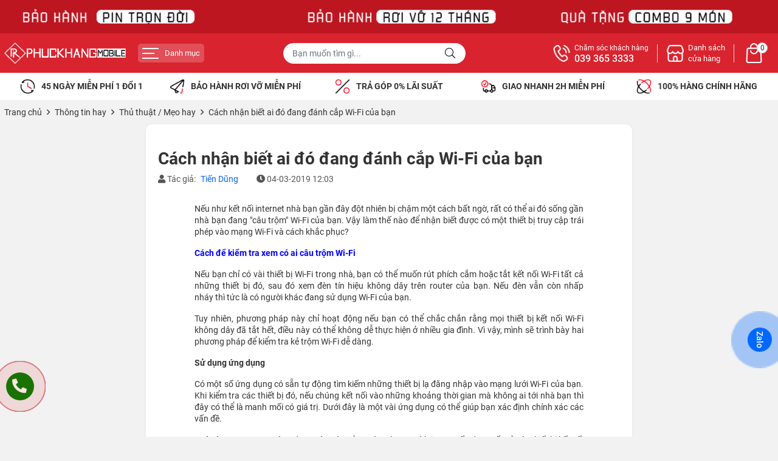

--- FILE ---
content_type: text/html; charset=utf-8
request_url: https://phuckhangmobile.com/cach-nhan-biet-ai-do-dang-danh-cap-wi-fi-cua-ban-263d.html
body_size: 33777
content:
<!DOCTYPE html PUBLIC "-//W3C//DTD XHTML 1.0 Transitional//EN" "http://www.w3.org/TR/xhtml1/DTD/xhtml1-transitional.dtd"><html lang="vi" xmlns="http://www.w3.org/1999/xhtml"><head lang="vi" xml:lang="vi" xmlns:fb="http://ogp.me/ns/fb#">
    <meta charset="utf-8" />
    <meta http-equiv="content-type" content="text/html; charset=UTF-8" />
    <meta name="content-language" content="vi" />
    <meta http-equiv="X-UA-Compatible" content="IE=edge" />
    <link rel="shortcut icon" href="https://cdn.phuckhangmobile.com/image/favicon.png" />
    <meta name="robots" content="index, follow" />
    <meta name="robots" content="noodp, noydir" />
    <meta name="googlebot" content="index, follow" />
    <meta name="msnbot" content="index, follow" />
    <meta name="revisit-after" content="1 days" />
    <meta name="copyright" content="Copyright 2025" />
    <meta name="google-site-verification" content="yFu-etmQ2AtOSFjiwQRvh7rE02kljXB1-WyF4fNY0nc" />
    <!-- Global site tag (gtag.js) - Google Analytics -->
    <script async src="https://www.googletagmanager.com/gtag/js?id=UA-699133486"></script>
    <script>
        window.dataLayer = window.dataLayer || [];
        function gtag() { dataLayer.push(arguments); }
        gtag('js', new Date());
        gtag('config', 'UA-699133486');
    </script>
    <!-- Google Tag Manager -->
    <script>(function(w,d,s,l,i){w[l]=w[l]||[];w[l].push({'gtm.start':
    new Date().getTime(),event:'gtm.js'});var f=d.getElementsByTagName(s)[0],
    j=d.createElement(s),dl=l!='dataLayer'?'&l='+l:'';j.async=true;j.src=
    'https://www.googletagmanager.com/gtm.js?id='+i+dl;f.parentNode.insertBefore(j,f);
    })(window,document,'script','dataLayer','GTM-KR8X9MJ');</script>
    <!-- End Google Tag Manager -->
    <script async src="https://www.googletagmanager.com/gtag/js?id=AW-699133486"></script>
    <script>
        window.dataLayer = window.dataLayer || [];
        function gtag() { dataLayer.push(arguments); }
        gtag('js', new Date());
        gtag('config', 'AW-699133486');
    </script>
    <meta property="og:site_name" content="Phúc Khang Mobile" />
<meta property="og:locale" content="vi_VN" />
<meta property="fb:app_id" content="274404816746887" />
<meta name="facebook-domain-verification" content="rqv7ahqgkrvhqha45e7stmmybxbc8i" />
<meta name="zalo-platform-site-verification" content="S-UX1egGB0zekVmZk8fi2twQ-06Iv2DTDpS" />
<meta name="zalo-platform-site-verification" content="PCwxSA3iE5qWcwzNnQOtGnMWcaxvq44NDZC" />
<meta name="zalo-platform-site-verification" content="Q_klDAo93muclzy5u9454ZccimdLq65MCJ4n" />
<meta name="p:domain_verify" content="d9efe873be3f3e268143fdb1b4b1efc7"/>
<meta name="p:domain_verify" content="c88909f908fb9738234cae03aeb54d68"/>
<meta name="google-site-verification" content="01SGObIrYxAz_5jlu4wPCRQcqd77JbEnunMjpSyTDtU" />
<meta name='dmca-site-verification' content='MnEzVU9OZ0lyRDR0V1NTcGZmaG5raEU5Um5Kd3hieWxDZGxEYUpYOU56VT01' /> <!--Dmca-->
<meta name="p:domain_verify" content="c88909f908fb9738234cae03aeb54d68"/> <!--Pinterest-->
<meta name="ahrefs-site-verification" content="917171e34bbcceaaa3a5117a9a93a43b3c0251915524f1a0e29ceff3cebdbe84"> <!--Ahrefs-->
<meta name="google" content="nositelinkssearchbox" /> <!--Hộp tìm kiếm như Pinterest-->
<meta name="msvalidate.01" content="5B97A7B163216813C83E497685C4E0EB" /> <!--Bing - MK:N0th1n9@@@-->
<meta property="fb:pages" content="100063701434946" /> <!--facebook-->
<meta name="keywords" content="iphone 16, iphone 16 plus, iphone 16 pro, iphone 16 pro max, iphone 15, iphone 15 plus, iphone 15 pro, iphone 15 pro max, iphone 14, iphone 14 plus, iphone 14 pro, 14 pro max,iphone 13 mini, iphone 13, iphone 13 pro, 13 pro max, iphone 12 mini, iphone 12, iphone 12 pro, 12 pro max, iphone 11, iphone 11 pro, 11 pro max, iphone xs max, iphone xr, iphone xs, iphone x, apple watch s10, apple watch s9, apple watch s8, apple watch s7, apple watch s6, apple watch se, apple watch s5, apple watch s4, apple watch s3, điện thoại di dộng, máy tính bảng, dien thoai chinh hang, may tinh xach tay, laptop chinh hang, phu kien laptop, điện thoại, dien thoai di dong, may tinh bang, ipad cu, macbook cu">
<!--Geo Tân Phú-->
<meta name="DC.title" content="Phuc Khang Mobile" />
<meta name="geo.region" content="VN" />
<meta name="geo.placename" content="149 Tân Kỳ Tân Quý, Tân Sơn Nhì, Tân Phú, TP.HCM" />
<meta name="geo.position" content="10.8032712;106.6321768" />
<meta name="ICBM" content="10.8032712, 106.6321768" />
<!--Geo Gò Vấp-->
<meta name="DC.title" content="Phuc Khang Mobile" />
<meta name="geo.region" content="VN" />
<meta name="geo.placename" content="691 Nguyễn Kiệm, phường 3, Gò Vấp, TP.HCM" />
<meta name="geo.position" content="10.8147035;106.6785312" />
<meta name="ICBM" content="10.8147035, 106.6785312" />
<!--Geo Q10-->
<meta name="DC.title" content="Phuc Khang Mobile" />
<meta name="geo.region" content="VN" />
<meta name="geo.placename" content="179D Đường 3/2, phường 11, Quận 10, TP.HCM" />
<meta name="geo.position" content="10.772159;106.675337" />
<meta name="ICBM" content="10.772159, 106.675337" />
<!--Yandex-->
<meta name="yandex-verification" content="687ccf9b24334f98" />
<!-- Local Business Schema Markup -->
<script type="application/ld+json">
    {
      "@context": "https://schema.org",
      "@type": "Organization",
      "name": "Phuc Khang Mobile",
      "address": {
        "@type": "PostalAddress",
        "streetAddress": "691 Nguyen Kiem, Phuong 3",
        "addressLocality": "Ho Chi Minh",
        "addressRegion": "Go Vap",
        "postalCode": "700000",
        "addressCountry": "VN"
      },
      "geo": {
        "@type": "GeoCoordinates",
        "latitude": 10.8147035,
        "longitude": 106.6785312
      },
      "url": "https://phuckhangmobile.com",
      "logo": "https://cdn.phuckhangmobile.com/image/logo.png",
      "image": "https://cdn.phuckhangmobile.com/image/logo.png",
      "sameAs":[
        "https://vi-vn.facebook.com/pkdidong/"
      ],
      "contactPoint": [{
        "@type": "ContactPoint",
        "telephone": "+84393653333",
        "contactType": "customer service"
      }],
      "telephone": "+84393653333",
      "servesCuisine": "Vietnam",
      "priceRange": "$$$",
      "openingHoursSpecification": [{
          "@type": "OpeningHoursSpecification",
          "dayOfWeek": [
            "Monday",
            "Tuesday",
            "Wednesday",
            "Thursday",
            "Friday",
            "Saturday",
            "Sunday"
          ],
          "opens": "08:00",
          "closes": "22:00"
        }]     
    }
</script>
<!-- Global site tag (gtag.js) - Google Analytics -->
<script async src="https://www.googletagmanager.com/gtag/js?id=G-SQ65KNFJGB"></script>
<script>
  window.dataLayer = window.dataLayer || [];
  function gtag(){dataLayer.push(arguments);}
  gtag('js', new Date());
  gtag('config', 'G-SQ65KNFJGB');
</script>
<!-- Facebook Pixel Code -->
<script>
!function(f,b,e,v,n,t,s)
{if(f.fbq)return;n=f.fbq=function(){n.callMethod?
n.callMethod.apply(n,arguments):n.queue.push(arguments)};
if(!f._fbq)f._fbq=n;n.push=n;n.loaded=!0;n.version='2.0';
n.queue=[];t=b.createElement(e);t.async=!0;
t.src=v;s=b.getElementsByTagName(e)[0];
s.parentNode.insertBefore(t,s)}(window, document,'script',
'https://connect.facebook.net/en_US/fbevents.js');
fbq('init', '3185061671775302');
fbq('track', 'PageView');
</script>
<noscript><img height="1" width="1" style="display:none" src="https://www.facebook.com/tr?id=3185061671775302&ev=PageView&noscript=1"/></noscript>
<!-- End Meta Pixel Code -->
<!-- Facebook Pixel Code -->
<script>
  !function(f,b,e,v,n,t,s)
  {if(f.fbq)return;n=f.fbq=function(){n.callMethod?
  n.callMethod.apply(n,arguments):n.queue.push(arguments)};
  if(!f._fbq)f._fbq=n;n.push=n;n.loaded=!0;n.version='2.0';
  n.queue=[];t=b.createElement(e);t.async=!0;
  t.src=v;s=b.getElementsByTagName(e)[0];
  s.parentNode.insertBefore(t,s)}(window, document,'script',
  'https://connect.facebook.net/en_US/fbevents.js');
  fbq('init', '1801023246804579');
  fbq('track', 'PageView');
</script>
<noscript><img height="1" width="1" style="display:none" src="https://www.facebook.com/tr?id=1801023246804579&ev=PageView&noscript=1"/></noscript>
<!-- End Facebook Pixel Code -->
<script>
  fbq('track', 'Purchase');
</script>
<!-- Google tag (gtag.js) -->
<script async src="https://www.googletagmanager.com/gtag/js?id=AW-361628695"></script>
<script>
  window.dataLayer = window.dataLayer || [];
  function gtag(){dataLayer.push(arguments);}
  gtag('js', new Date());
  gtag('config', 'AW-361628695');
</script>
<!-- Event snippet for Lượt xem trang conversion page -->
<script>
  gtag('event', 'conversion', {'send_to': 'AW-361628695/jDWjCO74qrsDEJeIuKwB'});
</script>
<!-- Google tag (gtag.js) -->
<script async src="https://www.googletagmanager.com/gtag/js?id=AW-16795800113">
</script>
<script>
  window.dataLayer = window.dataLayer || [];
  function gtag(){dataLayer.push(arguments);}
  gtag('js', new Date());
  gtag('config', 'AW-16795800113');
</script>
<!-- Google tag (gtag.js) -->
<script async src="https://www.googletagmanager.com/gtag/js?id=AW-699133486"></script>
<script>
  window.dataLayer = window.dataLayer || [];
  function gtag(){dataLayer.push(arguments);}
  gtag('js', new Date());
  gtag('config', 'AW-699133486');
</script>
<!-- Meta Pixel Code -->
<script>
!function(f,b,e,v,n,t,s)
{if(f.fbq)return;n=f.fbq=function(){n.callMethod?
n.callMethod.apply(n,arguments):n.queue.push(arguments)};
if(!f._fbq)f._fbq=n;n.push=n;n.loaded=!0;n.version='2.0';
n.queue=[];t=b.createElement(e);t.async=!0;
t.src=v;s=b.getElementsByTagName(e)[0];
s.parentNode.insertBefore(t,s)}(window, document,'script',
'https://connect.facebook.net/en_US/fbevents.js');
fbq('init', '619950925077677');
fbq('track', 'PageView');
</script>
<noscript><img height="1" width="1" style="display:none"
src="https://www.facebook.com/tr?id=619950925077677&ev=PageView&noscript=1"
/></noscript>
<!-- End Meta Pixel Code -->
<!-- TikTok Pixel Code Start -->
<script>
!function (w, d, t) {
  w.TiktokAnalyticsObject=t;var ttq=w[t]=w[t]||[];ttq.methods=["page","track","identify","instances","debug","on","off","once","ready","alias","group","enableCookie","disableCookie","holdConsent","revokeConsent","grantConsent"],ttq.setAndDefer=function(t,e){t[e]=function(){t.push([e].concat(Array.prototype.slice.call(arguments,0)))}};for(var i=0;i<ttq.methods.length;i++)ttq.setAndDefer(ttq,ttq.methods[i]);ttq.instance=function(t){for(
var e=ttq._i[t]||[],n=0;n<ttq.methods.length;n++)ttq.setAndDefer(e,ttq.methods[n]);return e},ttq.load=function(e,n){var r="https://analytics.tiktok.com/i18n/pixel/events.js",o=n&&n.partner;ttq._i=ttq._i||{},ttq._i[e]=[],ttq._i[e]._u=r,ttq._t=ttq._t||{},ttq._t[e]=+new Date,ttq._o=ttq._o||{},ttq._o[e]=n||{};n=document.createElement("script")
;n.type="text/javascript",n.async=!0,n.src=r+"?sdkid="+e+"&lib="+t;e=document.getElementsByTagName("script")[0];e.parentNode.insertBefore(n,e)};
  ttq.load('D1JQSBRC77UCLV7S705G');
  ttq.page();
}(window, document, 'ttq');
</script>
<!-- TikTok Pixel Code End -->
<!-- TikTok Pixel Code Start -->
<script>
!function (w, d, t) {
  w.TiktokAnalyticsObject=t;var ttq=w[t]=w[t]||[];ttq.methods=["page","track","identify","instances","debug","on","off","once","ready","alias","group","enableCookie","disableCookie","holdConsent","revokeConsent","grantConsent"],ttq.setAndDefer=function(t,e){t[e]=function(){t.push([e].concat(Array.prototype.slice.call(arguments,0)))}};for(var i=0;i<ttq.methods.length;i++)ttq.setAndDefer(ttq,ttq.methods[i]);ttq.instance=function(t){for(
var e=ttq._i[t]||[],n=0;n<ttq.methods.length;n++)ttq.setAndDefer(e,ttq.methods[n]);return e},ttq.load=function(e,n){var r="https://analytics.tiktok.com/i18n/pixel/events.js",o=n&&n.partner;ttq._i=ttq._i||{},ttq._i[e]=[],ttq._i[e]._u=r,ttq._t=ttq._t||{},ttq._t[e]=+new Date,ttq._o=ttq._o||{},ttq._o[e]=n||{};n=document.createElement("script")
;n.type="text/javascript",n.async=!0,n.src=r+"?sdkid="+e+"&lib="+t;e=document.getElementsByTagName("script")[0];e.parentNode.insertBefore(n,e)};
  ttq.load('D2EQ0SJC77U67ECJ9C2G');
  ttq.page();
}(window, document, 'ttq');
</script>
<!-- TikTok Pixel Code End -->
    <script type="application/ld+json">
    {
      "@context": "https://schema.org",
      "@type": "WebSite",
      "url": "https://phuckhangmobile.com",
      "potentialAction": {
        "@type": "SearchAction",
        "target": "https://phuckhangmobile.com/search?s={search_term_string}",
        "query-input": "required name=search_term_string"
      }
    }
</script>
    <title>Cách nhận biết ai đó đang đánh cắp Wi-Fi của bạn</title>
    <meta name="description" content="Nếu như kết nối internet nhà bạn gần đây đột nhiên bị chậm một cách bất ngờ, rất có thể ai đó sống gần nhà bạn đang câu trộm Wi-Fi của bạn. Vậy làm thế nào để nhận biết được có một thiết bị truy cập trái phép vào mạng Wi-Fi và cách khắc phục?..." />
    <meta property="og:type" content="website" />
    <meta property="og:title" content="Cách nhận biết ai đó đang đánh cắp Wi-Fi của bạn" />
    <meta property="og:description" content="Nếu như kết nối internet nhà bạn gần đây đột nhiên bị chậm một cách bất ngờ, rất có thể ai đó sống gần nhà bạn đang câu trộm Wi-Fi của bạn. Vậy làm thế nào để nhận biết được có một thiết bị truy cập trái phép vào mạng Wi-Fi và cách khắc phục?..." />
    <meta property="og:url" content="https://phuckhangmobile.com/cach-nhan-biet-ai-do-dang-danh-cap-wi-fi-cua-ban-263d.html" />
    <meta property="og:image" content="https://cdn.phuckhangmobile.com/image/cach-nhan-biet-ai-do-dang-danh-cap-wi-fi-cua-ban-8491j.jpg" />
    <meta property="og:image:type" content="image/jpg" />
    <meta property="og:image:width" content="1640" />
    <meta property="og:image:height" content="624" />
    <meta property="og:image:alt" content="Cách nhận biết ai đó đang đánh cắp Wi-Fi của bạn" />
    <link rel="canonical" href="https://phuckhangmobile.com/cach-nhan-biet-ai-do-dang-danh-cap-wi-fi-cua-ban-263d.html" />
    <script type="application/ld+json">
    {
        "@context": "https://schema.org",
        "@type": "NewsArticle",
        "mainEntityOfPage": {
            "@type": "WebPage",
            "@id": "https://phuckhangmobile.com/cach-nhan-biet-ai-do-dang-danh-cap-wi-fi-cua-ban-263d.html"
        },
        "headline": "Cách nhận biết ai đó đang đánh cắp Wi-Fi của bạn",
        "image": {
            "@type": "ImageObject",
            "url": "https://cdn.phuckhangmobile.com/image/cach-nhan-biet-ai-do-dang-danh-cap-wi-fi-cua-ban-8491j.jpg",
            "height": 1640,
            "width": 624
        },
        "aggregateRating": {
            "@type": "AggregateRating",
            "itemReviewed": {
                "@type": "Book",
                "image": "https://cdn.phuckhangmobile.com/image/cach-nhan-biet-ai-do-dang-danh-cap-wi-fi-cua-ban-8491j.jpg",
                "name": "Cách nhận biết ai đó đang đánh cắp Wi-Fi của bạn",
                "description": "Nếu như kết nối internet nhà bạn gần đây đột nhiên bị chậm một cách bất ngờ, rất có thể ai đó sống gần nhà bạn đang câu trộm Wi-Fi của bạn. Vậy làm thế nào để nhận biết được có một thiết bị truy cập trái phép vào mạng Wi-Fi và cách khắc phục?..."
            },
            "ratingValue": "5",
            "bestRating": "5",
            "ratingCount": "1"
        },
        "datePublished": "2019-03-04T12:03:30+07:00",
        "dateModified": "2019-03-04T13:51:59+07:00",
        "author": {
            "@type": "Person",
            "name": "Tiến Dũng",
            "url": "https://phuckhangmobile.com/nguyen-thanh-lam-2a.html"
        },
        "publisher": {
            "@type": "Organization",
            "name": "Phúc Khang Mobile",
            "logo": {
                "@type": "ImageObject",
                "url": "https://cdn.phuckhangmobile.com/file/logo-phuckhangmobile-com-32653j.png"
            }
        },
        "description": "Nếu như kết nối internet nhà bạn gần đây đột nhiên bị chậm một cách bất ngờ, rất có thể ai đó sống gần nhà bạn đang câu trộm Wi-Fi của bạn. Vậy làm thế nào để nhận biết được có một thiết bị truy cập trái phép vào mạng Wi-Fi và cách khắc phục?..."
    }
    </script>
    <meta name="viewport" content="width=device-width, initial-scale=1" />
    <link rel="stylesheet" href="/css/home.min.css?v15">
    <link rel="stylesheet" href="/css/menu.min.css">

</head>
<body>        <noscript><iframe src="https://www.googletagmanager.com/ns.html?id=GTM-KR8X9MJ" height="0" width="0" style="display:none;visibility:hidden"></iframe></noscript>

    <section class="header">
        
    <div style="background: #bd1620;">
    <div class="container top_banner1">
    </div>
</div>

<style>
.top_banner1 {
    height: 55px;
    background-size: contain;
    background-image: url(https://cdn.phuckhangmobile.com/image/top-phuckhangmobile-32642j.png);
    background-repeat: no-repeat;
    background-position: center;
}
@media (max-width: 991px) {
    .top_banner1 {
    height: 65px;
    background-image: url(https://cdn.phuckhangmobile.com/image/topmobile-phuckhangmobile-32643j.png);
}
}
</style><div class="header-main">
        <div class="container">
            <div class="header-top">
                <a class="logo" title="Phúc Khang Mobile" href="https://phuckhangmobile.com"><img alt="Phúc Khang Mobile" src="https://cdn.phuckhangmobile.com/image/logo-phuckhangmobile-32533j.jpg" /></a>
                <nav class="menubar">
                    <button class="menubar-toggler" data-toggle="collapse" data-target="#menubarContent"><i class="icon-bars"></i><span>Danh mục</span></button>
                    <div class="collapse menubar-collapse" id="menubarContent">
                        <div class="menubar-header none">
                            <div class="form-search">
                                <div class="input-group">
                                    <input type="text" class="form-control" placeholder="Bạn muốn tìm gì..." data-field="keyword" data-required="1" data-min="2" />
                                    <button class="circle btn-search" title="Tìm kiếm sản phẩm ngay"><i class="far fa-search"></i></button>
                                </div>
                            </div>
                            <button class="btn-close" data-toggle="collapse" data-target="#menubarContent">
                                <i class="far fa-times"></i>
                                <span>Đóng</span>
                            </button>
                        </div>
                        <ul class="menubar-nav">
                                    <li class="menu-item dropdown full">
                                            <a class="menu-link" href="/dtdd-apple-iphone-6p.html" title="iPhone"><i class="icon icon-menu-iphone"></i><span>iPhone</span><i class="caret"></i></a>
                                <ul class="dropdown-menu">
                                    <li class="menu-item"><a class="menu-link" href="/iphone-17-series-497p.html" title="iPhone 17 Series"><span>iPhone 17 Series</span></a></li>
                                <ul class="dropdown-menu">
                                    <li class="menu-item"><a class="menu-link" href="/iphone-17-pro-max-487p.html" title="iPhone 17 Pro Max"><i class="icon icon-mobile-apple"></i><span>iPhone 17 Pro Max</span></a></li>
                                        <li class="menu-item"><a class="menu-link" href="/iphone-17-pro-488p.html" title="iPhone 17 Pro"><i class="icon icon-mobile-apple"></i><span>iPhone 17 Pro</span></a></li>
                                        <li class="menu-item"><a class="menu-link" href="/iphone-17-490p.html" title="iPhone 17"><i class="icon icon-mobile-apple"></i><span>iPhone 17</span></a></li>
                                        <li class="menu-item"><a class="menu-link" href="/iphone-air-491p.html" title="iPhone Air"><i class="icon icon-mobile-apple"></i><span>iPhone Air</span></a></li>
                                </ul>
                            <li class="menu-item"><a class="menu-link" href="/iphone-16-series-498p.html" title="iPhone 16 Series"><span>iPhone 16 Series</span></a></li>
                                <ul class="dropdown-menu">
                                    <li class="menu-item"><a class="menu-link" href="/iphone-16-pro-max-437p.html" title="iPhone 16 Pro Max"><i class="icon icon-mobile-apple"></i><span>iPhone 16 Pro Max</span></a></li>
                                        <li class="menu-item"><a class="menu-link" href="/iphone-16-pro-438p.html" title="iPhone 16 Pro"><i class="icon icon-mobile-apple"></i><span>iPhone 16 Pro</span></a></li>
                                        <li class="menu-item"><a class="menu-link" href="/iphone-16-plus-439p.html" title="iPhone 16 Plus"><i class="icon icon-mobile-apple"></i><span>iPhone 16 Plus</span></a></li>
                                        <li class="menu-item"><a class="menu-link" href="/iphone-16-440p.html" title="iPhone 16"><i class="icon icon-mobile-apple"></i><span>iPhone 16</span></a></li>
                                        <li class="menu-item"><a class="menu-link" href="/iphone-16e-471p.html" title="iPhone 16e"><i class="icon icon-mobile-apple"></i><span>iPhone 16e</span></a></li>
                                </ul>
                            <li class="menu-item"><a class="menu-link" href="/iphone-15-series-499p.html" title="iPhone 15 Series"><span>iPhone 15 Series</span></a></li>
                                <ul class="dropdown-menu">
                                    <li class="menu-item"><a class="menu-link" href="/iphone-15-pro-max-398p.html" title="iPhone 15 Pro Max"><i class="icon icon-mobile-apple"></i><span>iPhone 15 Pro Max</span></a></li>
                                        <li class="menu-item"><a class="menu-link" href="/iphone-15-pro-397p.html" title="iPhone 15 Pro"><i class="icon icon-mobile-apple"></i><span>iPhone 15 Pro</span></a></li>
                                        <li class="menu-item"><a class="menu-link" href="/iphone-15-plus-396p.html" title="iPhone 15 Plus"><i class="icon icon-mobile-apple"></i><span>iPhone 15 Plus</span></a></li>
                                        <li class="menu-item"><a class="menu-link" href="/iphone-15-395p.html" title="iPhone 15"><i class="icon icon-mobile-apple"></i><span>iPhone 15</span></a></li>
                                </ul>
                            <li class="menu-item"><a class="menu-link" href="/iphone-14-series-500p.html" title="iPhone 14 Series"><span>iPhone 14 Series</span></a></li>
                                <ul class="dropdown-menu">
                                    <li class="menu-item"><a class="menu-link" href="/iphone-14-pro-max-352p.html" title="iPhone 14 Pro Max"><i class="icon icon-mobile-apple"></i><span>iPhone 14 Pro Max</span></a></li>
                                        <li class="menu-item"><a class="menu-link" href="/iphone-14-pro-351p.html" title="iPhone 14 Pro"><i class="icon icon-mobile-apple"></i><span>iPhone 14 Pro</span></a></li>
                                        <li class="menu-item"><a class="menu-link" href="/iphone-14-plus-350p.html" title="iPhone 14 Plus"><i class="icon icon-mobile-apple"></i><span>iPhone 14 Plus</span></a></li>
                                        <li class="menu-item"><a class="menu-link" href="/iphone-14-349p.html" title="iPhone 14"><i class="icon icon-mobile-apple"></i><span>iPhone 14</span></a></li>
                                </ul>
                            <li class="menu-item"><a class="menu-link" href="/iphone-13-series-501p.html" title="iPhone 13 Series"><span>iPhone 13 Series</span></a></li>
                                <ul class="dropdown-menu">
                                    <li class="menu-item"><a class="menu-link" href="/iphone-13-pro-max-337p.html" title="iPhone 13 Pro Max"><i class="icon icon-mobile-apple"></i><span>iPhone 13 Pro Max</span></a></li>
                                        <li class="menu-item"><a class="menu-link" href="/iphone-13-pro-336p.html" title="iPhone 13 Pro"><i class="icon icon-mobile-apple"></i><span>iPhone 13 Pro</span></a></li>
                                        <li class="menu-item"><a class="menu-link" href="/iphone-13-335p.html" title="iPhone 13"><i class="icon icon-mobile-apple"></i><span>iPhone 13</span></a></li>
                                        <li class="menu-item"><a class="menu-link" href="/iphone-13-mini-334p.html" title="iPhone 13 Mini"><i class="icon icon-mobile-apple"></i><span>iPhone 13 Mini</span></a></li>
                                </ul>
                            <li class="menu-item"><a class="menu-link" href="/iphone-12-series-502p.html" title="iPhone 12 Series"><span>iPhone 12 Series</span></a></li>
                                <ul class="dropdown-menu">
                                    <li class="menu-item"><a class="menu-link" href="/iphone-12-pro-max-157p.html" title="iPhone 12 Pro Max"><i class="icon icon-mobile-apple"></i><span>iPhone 12 Pro Max</span></a></li>
                                        <li class="menu-item"><a class="menu-link" href="/iphone-12-pro-248p.html" title="iPhone 12 Pro"><i class="icon icon-mobile-apple"></i><span>iPhone 12 Pro</span></a></li>
                                        <li class="menu-item"><a class="menu-link" href="/iphone-12-158p.html" title="iPhone 12"><i class="icon icon-mobile-apple"></i><span>iPhone 12</span></a></li>
                                        <li class="menu-item"><a class="menu-link" href="/iphone-12-mini-249p.html" title="iPhone 12 Mini"><i class="icon icon-mobile-apple"></i><span>iPhone 12 Mini</span></a></li>
                                </ul>
                            <li class="menu-item"><a class="menu-link" href="/iphone-11-series-503p.html" title="iPhone 11 Series"><span>iPhone 11 Series</span></a></li>
                                <ul class="dropdown-menu">
                                    <li class="menu-item"><a class="menu-link" href="/iphone-11-pro-max-113p.html" title="iPhone 11 Pro Max"><i class="icon icon-mobile-apple"></i><span>iPhone 11 Pro Max</span></a></li>
                                        <li class="menu-item"><a class="menu-link" href="/iphone-11-pro-110p.html" title="iPhone 11 Pro"><i class="icon icon-mobile-apple"></i><span>iPhone 11 Pro</span></a></li>
                                        <li class="menu-item"><a class="menu-link" href="/iphone-11-106p.html" title="iPhone 11"><i class="icon icon-mobile-apple"></i><span>iPhone 11</span></a></li>
                                </ul>
                            <li class="menu-item"><a class="menu-link" href="/iphone-x-series-504p.html" title="iPhone X Series"><span>iPhone X Series</span></a></li>
                                <ul class="dropdown-menu">
                                    <li class="menu-item"><a class="menu-link" href="/iphone-xs-max-63p.html" title="iPhone Xs Max"><i class="icon icon-mobile-apple"></i><span>iPhone Xs Max</span></a></li>
                                        <li class="menu-item"><a class="menu-link" href="/iphone-xs-61p.html" title="iPhone XS"><i class="icon icon-mobile-apple"></i><span>iPhone XS</span></a></li>
                                        <li class="menu-item"><a class="menu-link" href="/iphone-xr-62p.html" title="iPhone XR"><i class="icon icon-mobile-apple"></i><span>iPhone XR</span></a></li>
                                        <li class="menu-item"><a class="menu-link" href="/iphone-x-8p.html" title="iPhone X"><i class="icon icon-mobile-apple"></i><span>iPhone X</span></a></li>
                                </ul>
                            <li class="menu-item"><a class="menu-link" href="/iphone-se-8-series-505p.html" title="iPhone SE | 8 Series"><span>iPhone SE | 8 Series</span></a></li>
                                <ul class="dropdown-menu">
                                    <li class="menu-item"><a class="menu-link" href="/iphone-se-2020-19p.html" title="iPhone SE 2022 - 2020 | 8 Series"><i class="icon icon-mobile-apple"></i><span>iPhone SE 2022 - 2020 | 8 Series</span></a></li>
                                </ul>
                                </ul>
                                        </li><li class="menu-item dropdown full">
                                            <a class="menu-link" href="/iphone-vn-a-326p.html" title="iPhone (VN/A)"><i class="icon icon-menu-iphone"></i><span>iPhone (VN/A)</span><i class="caret"></i></a>
                                <ul class="dropdown-menu">
                                    <li class="menu-item"><a class="menu-link" href="/iphone-17-series-vna-495p.html" title="iPhone 17 Series VN/A"><span>iPhone 17 Series VN/A</span></a></li>
                                <ul class="dropdown-menu">
                                    <li class="menu-item"><a class="menu-link" href="/iphone-17-pro-max-vn-a-485p.html" title="iPhone 17 Pro Max (VN/A)"><i class="icon icon-mobile-apple"></i><span>iPhone 17 Pro Max (VN/A)</span></a></li>
                                        <li class="menu-item"><a class="menu-link" href="/iphone-17-pro-vn-a-484p.html" title="iPhone 17 Pro (VN/A)"><i class="icon icon-mobile-apple"></i><span>iPhone 17 Pro (VN/A)</span></a></li>
                                        <li class="menu-item"><a class="menu-link" href="/iphone-17-vn-a-482p.html" title="iPhone 17 (VN/A)"><i class="icon icon-mobile-apple"></i><span>iPhone 17 (VN/A)</span></a></li>
                                        <li class="menu-item"><a class="menu-link" href="/iphone-air-vn-a-486p.html" title="iPhone Air (VN/A)"><i class="icon icon-mobile-apple"></i><span>iPhone Air (VN/A)</span></a></li>
                                </ul>
                            <li class="menu-item"><a class="menu-link" href="/iphone-16-series-vna-496p.html" title="iPhone 16 Series VN/A"><span>iPhone 16 Series VN/A</span></a></li>
                                <ul class="dropdown-menu">
                                    <li class="menu-item"><a class="menu-link" href="/iphone-16-pro-max-vn-a-444p.html" title="iPhone 16 Pro Max (VN/A)"><i class="icon icon-mobile-apple"></i><span>iPhone 16 Pro Max (VN/A)</span></a></li>
                                        <li class="menu-item"><a class="menu-link" href="/iphone-16-pro-vn-a-443p.html" title="iPhone 16 Pro (VN/A)"><i class="icon icon-mobile-apple"></i><span>iPhone 16 Pro (VN/A)</span></a></li>
                                        <li class="menu-item"><a class="menu-link" href="/iphone-16-plus-vn-a-442p.html" title="iPhone 16 Plus (VN/A)"><i class="icon icon-mobile-apple"></i><span>iPhone 16 Plus (VN/A)</span></a></li>
                                        <li class="menu-item"><a class="menu-link" href="/iphone-16-vn-a-441p.html" title="iPhone 16 (VN/A)"><i class="icon icon-mobile-apple"></i><span>iPhone 16 (VN/A)</span></a></li>
                                        <li class="menu-item"><a class="menu-link" href="/iphone-16e-vn-a-474p.html" title="iPhone 16e (VN/A)"><span>iPhone 16e (VN/A)</span></a></li>
                                </ul>
                                </ul>
                                        </li><li class="menu-item dropdown">
                                            <a class="menu-link" href="/dien-thoai-samsung-406p.html" title="Samsung"><i class="icon icon-menu-phone"></i><span>Samsung</span><i class="caret"></i></a>
                                <ul class="dropdown-menu">
                                    <li class="menu-item"><a class="menu-link" href="/samsung-galaxy-s23-series-475p.html" title="Galaxy S23 Series"><i class="icon icon-menu-phone"></i><span>Galaxy S23 Series</span></a></li>
                                        <li class="menu-item"><a class="menu-link" href="/samsung-galaxy-s24-series-476p.html" title="Galaxy S24 Series"><i class="icon icon-menu-phone"></i><span>Galaxy S24 Series</span></a></li>
                                        <li class="menu-item"><a class="menu-link" href="/samsung-galaxy-s25-series-477p.html" title="Galaxy S25 Series"><span>Galaxy S25 Series</span></a></li>
                                        <li class="menu-item"><a class="menu-link" href="/samsung-galaxy-z-fold-478p.html" title="Galaxy Z Fold Series"><span>Galaxy Z Fold Series</span></a></li>
                                        <li class="menu-item"><a class="menu-link" href="/samsung-galaxy-z-filp-479p.html" title="Galaxy Z Filp Series"><span>Galaxy Z Filp Series</span></a></li>
                                </ul>
                                        </li><li class="menu-item dropdown">
                                            <a class="menu-link" href="/may-tinh-bang-apple-ipad-23p.html" title="iPad"><i class="icon icon-menu-ipad"></i><span>iPad</span><i class="caret"></i></a>
                                <ul class="dropdown-menu">
                                    <li class="menu-item"><a class="menu-link" href="/may-tinh-bang-apple-ipad-pro-315p.html" title="iPad Pro"><span>iPad Pro</span></a></li>
                                        <li class="menu-item"><a class="menu-link" href="/may-tinh-bang-apple-ipad-air-205p.html" title="iPad Air"><span>iPad Air</span></a></li>
                                        <li class="menu-item"><a class="menu-link" href="/may-tinh-bang-apple-ipad-gen-339p.html" title="iPad Gen"><span>iPad Gen</span></a></li>
                                        <li class="menu-item"><a class="menu-link" href="/may-tinh-bang-apple-ipad-mini-340p.html" title="iPad Mini"><span>iPad Mini</span></a></li>
                                </ul>
                                        </li><li class="menu-item dropdown full">
                                            <a class="menu-link" href="/dong-ho-thong-minh-apple-93p.html" title="Apple Watch"><i class="icon icon-menu-watch"></i><span>Apple Watch</span><i class="caret"></i></a>
                                <ul class="dropdown-menu">
                                    <li class="menu-item"><a class="menu-link" href="/apple-watch-series-11-506p.html" title="Apple Watch Series 11"><span>Apple Watch Series 11</span></a></li>
                                        <li class="menu-item"><a class="menu-link" href="/apple-watch-ultra3-449p.html" title="Apple Watch Ultra 3"><span>Apple Watch Ultra 3</span></a></li>
                                        <li class="menu-item"><a class="menu-link" href="/apple-watch-ultra-2-401p.html" title="Apple Watch Ultra 2"><span>Apple Watch Ultra 2</span></a></li>
                                        <li class="menu-item"><a class="menu-link" href="/apple-watch-ultra-366p.html" title="Apple Watch Ultra"><span>Apple Watch Ultra</span></a></li>
                                        <li class="menu-item"><a class="menu-link" href="/apple-watch-se-2023-430p.html" title="Apple Watch SE 2023"><span>Apple Watch SE 2023</span></a></li>
                                        <li class="menu-item"><a class="menu-link" href="/apple-watch-se-2022-cu-388p.html" title="Apple Watch SE 2022"><span>Apple Watch SE 2022</span></a></li>
                                        <li class="menu-item"><a class="menu-link" href="/apple-watch-se-202p.html" title="Apple Watch SE 2020"><span>Apple Watch SE 2020</span></a></li>
                                        <li class="menu-item"><a class="menu-link" href="/apple-watch-series-10-450p.html" title="Apple Watch Series 10"><span>Apple Watch Series 10</span></a></li>
                                        <li class="menu-item"><a class="menu-link" href="/apple-watch-series-9-400p.html" title="Apple Watch Series 9"><span>Apple Watch Series 9</span></a></li>
                                        <li class="menu-item"><a class="menu-link" href="/apple-watch-series-8-362p.html" title="Apple Watch Series 8"><span>Apple Watch Series 8</span></a></li>
                                        <li class="menu-item"><a class="menu-link" href="/apple-watch-series-7-338p.html" title="Apple Watch Series 7"><span>Apple Watch Series 7</span></a></li>
                                        <li class="menu-item"><a class="menu-link" href="/apple-watch-series-6-201p.html" title="Apple Watch Series 6"><span>Apple Watch Series 6</span></a></li>
                                </ul>
                                        </li><li class="menu-item dropdown">
                                            <a class="menu-link" href="/macbook-cu-134p.html" title="MacBook"><i class="icon icon-menu-macbook"></i><span>MacBook</span><i class="caret"></i></a>
                                <ul class="dropdown-menu">
                                    <li class="menu-item"><a class="menu-link" href="/macbook-pro-cu-207p.html" title="Macbook Pro"><span>Macbook Pro</span></a></li>
                                        <li class="menu-item"><a class="menu-link" href="/macbook-air-cu-365p.html" title="MacBook Air"><span>MacBook Air</span></a></li>
                                        <li class="menu-item"><a class="menu-link" href="/imac-pro-213p.html" title="iMac Pro"><span>iMac Pro</span></a></li>
                                        <li class="menu-item"><a class="menu-link" href="/imac-214p.html" title="iMac"><span>iMac</span></a></li>
                                </ul>
                                        </li><li class="menu-item dropdown">
                                            <a class="menu-link" href="/san-pham.html" title="Apple"><i class="icon icon-menu-appleVN"></i><span>Apple</span><i class="caret"></i></a>
                                <ul class="dropdown-menu">
                                    <li class="menu-item"><a class="menu-link" href="/airpods-22p.html" title="AirPods"><i class="icon icon-menu-airpods"></i><span>AirPods</span></a></li>
                                        <li class="menu-item"><a class="menu-link" href="/airtag-131p.html" title="AirTag"><i class="icon icon-airtag"></i><span>AirTag</span></a></li>
                                </ul>
                                        </li><li class="menu-item">
                                            <a class="menu-link" href="/phu-kien-13p.html" title="Phụ kiện"><i class="icon icon-menu-earphone"></i><span>Phụ kiện</span></a>
                                        </li><li class="menu-item">
                                            <a class="menu-link" href="/thu-cu-doi-moi-155l.html" title="Thu củ đổi mới"><i class="icon icon-menu-tradein"></i><span>Thu củ đổi mới</span></a>
                                        </li><li class="menu-item">
                                            <a class="menu-link" href="/tra-gop-lai-suat-0-153c.html" title="Mua Trả Góp 0%"><i class="icon icon-menu-installment"></i><span>Mua Trả Góp 0%</span></a>
                                        </li><li class="menu-item">
                                            <a class="menu-link" href="/tin-cong-nghe-45n.html" title="Thông tin hay"><i class="icon icon-menu-news"></i><span>Thông tin hay</span></a>
                                        </li><li class="menu-item">
                                            <a class="menu-link" href="/khuyen-mai-hot-481r.html" title="Khuyến Mãi HOT"><i class="icon icon-menu-promotion"></i><span>Khuyến Mãi HOT</span></a>
                                        </li>
                                </ul>
                    </div>
                </nav>
                <div class="form-search">
                    <div class="input-group">
                        <input type="text" class="form-control" placeholder="Bạn muốn tìm gì..." data-field="keyword" data-required="1" data-min="2" />
                        <a class="circle btn-search" title="Tìm kiếm sản phẩm ngay" href="javascript:void(0)" rel="nofollow" style="background-color: transparent;"><i class="fal fa-search" style="color: #000;"></i></a>
                    </div>
                    <!--
<div class="keyword-list">
    <a title="iPhone 16" href="https://phuckhangmobile.com/search?s=iphone+16" rel="nofollow">iPhone 16</a>
    <a title="iPhone 15" href="https://phuckhangmobile.com/search?s=iphone+15" rel="nofollow">iPhone 15</a>
    <a title="iPhone 14" href="https://phuckhangmobile.com/search?s=iphone+14" rel="nofollow">iPhone 14</a>
    <a title="iPhone 13" href="https://phuckhangmobile.com/search?s=iphone+13" rel="nofollow">iPhone 13</a>
    <a title="iPhone 12" href="https://phuckhangmobile.com/search?s=iphone+12" rel="nofollow">iPhone 12</a>
</div>
-->
                </div>
                <div class="header-item full">
                    <div class="header-icon">
                        <i class="icon icon-phone"></i>
                    </div>
                    <div class="header-body">
                        <span class="label">Chăm sóc khách hàng</span>
                        <a title="Gọi ngay" href="tel:0393653333" rel="nofollow">039 365 3333</a>
                    </div>
                </div>
                <a class="header-item full" href="/danh-sach-cua-hang-461l.html" title="Danh sách cửa hàng">
                    <div class="header-icon">
                        <i class="icon icon-store"></i>
                    </div>
                    <div class="header-body">
                        <span>Danh sách</span>
                        <span>cửa hàng</span>
                    </div>
                </a>
                <a class="header-item header-cart" href="https://phuckhangmobile.com/gio-hang.html" title="Giỏ hàng" rel="nofollow">
                    <i class="icon icon-cart"></i>
                    <span class="cart-count" data-field="number">0</span>
                </a>
            </div>
        </div>
    </div>
    <div class="header-bottom">
    <div class="container">
        <div class="owl-carousel owl-service service-list">
            <a class="service-item" href="/quy-dinh-doi-tra-dien-thoai-64c.html">
                <i class="icon icon-doitramienphi45ng"></i>
                <span class="service-title">45 Ngày miễn phí 1 đổi 1</span>
            </a>
            <a class="service-item" href="#">
                <i class="icon icon-baohanhroivo"></i>
                <span class="service-title">Bảo hành rơi vỡ miễn phí</span>
            </a>
            <a class="service-item" href="/tra-gop-lai-suat-0-153c.html">
                <i class="icon icon-tragop0laisuat"></i>
                <span class="service-title">Trả góp 0% lãi suất</span>
            </a>
            <a class="service-item" href="#">
                <i class="icon icon-giaonhanh2h"></i>
                <span class="service-title">Giao nhanh 2h miễn phí</span>
            </a>
            <a class="service-item" href="#">
                <i class="icon icon-chinhhang100"></i>
                <span class="service-title">100% Hàng chính hãng</span>
            </a>
        </div>
    </div>
</div></section><section class="breadcrumbs">
        <div class="container">
            
                <ol class="breadcrumb" itemscope itemtype="https://schema.org/BreadcrumbList">
            <li class="breadcrumb-item" itemprop="itemListElement" itemscope itemtype="https://schema.org/ListItem">
                    <a title="Trang chủ" itemprop="item" itemtype="https://schema.org/Thing" href="/"><span itemprop="name"><span data-lang='bc_home'>Trang chủ</span></span></a>
                    <meta itemprop="position" content="1">
                </li><li class="breadcrumb-item" itemprop="itemListElement" itemscope itemtype="https://schema.org/ListItem">
                    <a title="Thông tin hay" itemprop="item" itemtype="https://schema.org/Thing" href="/tin-cong-nghe-45n.html"><span itemprop="name">Thông tin hay</span></a>
                    <meta itemprop="position" content="2">
                </li><li class="breadcrumb-item" itemprop="itemListElement" itemscope itemtype="https://schema.org/ListItem">
                    <a title="Thủ thuật / Mẹo hay" itemprop="item" itemtype="https://schema.org/Thing" href="/meo-hay-319n.html"><span itemprop="name">Thủ thuật / Mẹo hay</span></a>
                    <meta itemprop="position" content="3">
                </li><li class="breadcrumb-item" itemprop="itemListElement" itemscope itemtype="https://schema.org/ListItem">
                    <a title="Cách nhận biết ai đó đang đánh cắp Wi-Fi của bạn" itemprop="item" itemtype="https://schema.org/Thing" href="https://phuckhangmobile.com/cach-nhan-biet-ai-do-dang-danh-cap-wi-fi-cua-ban-263d.html"><span itemprop="name">Cách nhận biết ai đó đang đánh cắp Wi-Fi của bạn</span></a>
                    <meta itemprop="position" content="4">
                </li>
        </ol>
</div>
    </section><section class="wrap">
        
    <div class="article">
        <div class="article-wrap">
                <div class="article-header">
                    <h1 class="article-title">Cách nhận biết ai đó đang đánh cắp Wi-Fi của bạn</h1>
                    <div class="d-flex align-items-center article-meta">
                        <span class="author"><i class="fa fa-user"></i> <span>Tác giả:</span> <a title="Tiến Dũng" href="https://phuckhangmobile.com/nguyen-thanh-lam-2a.html" rel="nofollow">Tiến Dũng</a></span>
                        <span class="updated-time"><i class="fas fa-clock"></i> 04-03-2019 12:03</span>
                    </div>
                </div>
            <div class="article-body detail-content"><p>Nếu như kết nối internet nhà bạn&nbsp;gần đây&nbsp;đột nhiên bị chậm một cách bất ngờ,&nbsp;rất có thể&nbsp;ai đó sống gần nhà bạn&nbsp;đang&nbsp;&quot;câu trộm&quot; Wi-Fi của bạn.&nbsp;Vậy làm thế&nbsp;nào để nhận biết được có một thiết bị truy cập trái phép vào mạng Wi-Fi&nbsp;và cách khắc phục?</p>

<p><span style="color:#0000FF;"><strong>Cách&nbsp;để kiểm tra xem có ai câu trộm Wi-Fi</strong></span></p>

<p>Nếu bạn chỉ có vài thiết bị Wi-Fi trong nhà, bạn có thể muốn rút phích cắm hoặc tắt kết nối Wi-Fi tất cả những thiết bị đó, sau đó&nbsp;xem đèn tín hiệu không dây trên&nbsp;router&nbsp;của bạn.&nbsp;Nếu đèn vẫn còn nhấp nháy&nbsp;thì tức là có người khác đang sử dụng Wi-Fi của bạn.</p>

<p>Tuy nhiên,&nbsp;phương pháp này chỉ hoạt động nếu bạn có thể chắc chắn rằng mọi thiết bị&nbsp;kết nối Wi-Fi không dây đã tắt hết, điều này có thể không dễ thực hiện ở nhiều gia đình.&nbsp;Vì vậy, mình sẽ&nbsp;trình bày hai phương pháp để kiểm tra kẻ trộm Wi-Fi dễ dàng.&nbsp;</p>

<p><strong>Sử dụng ứng dụng</strong></p>

<p>Có một số ứng dụng có sẵn tự động tìm kiếm những thiết bị lạ đăng nhập vào mạng lưới Wi-Fi của bạn. Khi kiểm tra các thiết bị đó, nếu chúng kết nối vào những khoảng thời gian mà không ai tới nhà bạn thì đây có thể là manh mối có giá trị.&nbsp;Dưới đây là một vài ứng dụng có thể giúp bạn xác định chính xác các vấn đề.</p>

<p>- <strong>Wi-Fi Inspector:</strong> Tuy ứng dụng này có quảng cáo,&nbsp;nhưng nó lại cung cấp được tất cả các thiết bị kết nối vào mạng Wi-Fi của bạn,&nbsp;bao gồm cả những thông tin quan trọng như tên thiết bị, địa chỉ IP,...&nbsp;Bạn sẽ lưu lại những thiết bị của mình và ngay lập tức nhận ra nếu có thiết bị bất thường đăng nhập vào.</p>

<p><img  alt="Wi-Fi Inspector" src="[data-uri]" style="width: 100%;" title="Wi-Fi Inspector" class="lazyload" data-src="https://cdn.phuckhangmobile.com/image/cach-nhan-biet-ai-do-dang-danh-cap-wi-fi-cua-ban-5-8494j.jpg"/></p>

<p>- <strong>Paessler PRTG Router Monitoring:</strong> Ứng dụng này là công cụ quản lý router, có thể tự nhận biết lưu lượng lạ, phân tích mạng lưới Wi-Fi được sử dụng như thế nào và những tính năng chuyên sâu khác.&nbsp;</p>

<p>Nó có thể là hơi phiên hà cho những gia đình bình thường, nhưng đây lại là một công cụ tuyệt vời giành cho các doanh nghiệp nhỏ lo lắng về việc có ai sẽ truy cập trái phép vào mạng lưới của họ. Mình khuyên bạn nên dùng thử với phiên bản miễn phí 30 ngày.</p>

<p><img  alt="Paessler PRTG Router Monitoring" src="[data-uri]" style="width: 100%;" title="Paessler PRTG Router Monitoring" class="lazyload" data-src="https://cdn.phuckhangmobile.com/image/cach-nhan-biet-ai-do-dang-danh-cap-wi-fi-cua-ban-3-8495j.jpg"/></p>

<p>- <strong>F-Secure Router Checker:</strong> F-Secure&nbsp;là một công cụ&nbsp;sử dụng trên web,&nbsp;chuyên kiểm tra về các vụ xâm nhập nghiêm trọng hơn.&nbsp;Công cụ này sẽ tìm kiếm những dấu hiệu cho thấy có ai đó đang lén lút chỉnh sửa cài đặt để chiếm quyền điều khiển internet của bạn.</p>

<p><img  alt="F-Secure Router Checker" src="[data-uri]" style="width: 100%;" title="F-Secure Router Checker" class="lazyload" data-src="https://cdn.phuckhangmobile.com/image/cach-nhan-biet-ai-do-dang-danh-cap-wi-fi-cua-ban-8490j.jpg"/></p>

<p>- <strong>Wireless Network Watcher:</strong> Phần mềm này&nbsp;được thiết kế để giúp người dùng Windows và MacOS theo dõi các hoạt động không dây đáng ngờ và giám sát tất cả các thiết bị hiện đang được kết nối. Nó tương tự như Wi-Fi Inspector, nhưng có khả năng tương thích rộng hơn nếu bạn không muốn sử dụng ứng dụng Google.</p>

<p><img  alt="Wireless Network Watcher" src="[data-uri]" style="width: 100%;" title="Wireless Network Watcher" class="lazyload" data-src="https://cdn.phuckhangmobile.com/image/cach-nhan-biet-ai-do-dang-danh-cap-wi-fi-cua-ban-7-8492j.jpg"/></p>

<p>- <strong>Fing:</strong> Ứng dụng này giành cho iOS.&nbsp;Nó cho phép bạn thấy ngay các thiết bị&nbsp;đang kết nối, loại thiết bị nào và bản chất của kết nối, địa chỉ MAC...&nbsp;Bạn cũng có thể kiểm tra hành vi kết nối Wi-Fi để biết&nbsp;thời gian người khác kết nối&nbsp;vào mạng của bạn.</p>

<p><img  alt="Fing" src="[data-uri]" style="width: 100%;" title="Fing" class="lazyload" data-src="https://cdn.phuckhangmobile.com/image/cach-nhan-biet-ai-do-dang-danh-cap-wi-fi-cua-ban-1-8493j.jpg"/></p>

<p><strong>Kiểm tra bằng quyền quản trị</strong></p>

<p>Nếu bạn nghi ngờ ai đó đang đánh cắp Wi-Fi của mình, bạn cần đăng nhập vào trang quản trị của&nbsp;router.&nbsp;Hầu hết mọi người đều có thể thực hiện việc này bằng cách nhập vào 192.168.1.1 và hoặc 192.168.2.1 vào thanh địa chỉ.</p>

<p><img  alt="Kiểm tra bằng quyền quản trị" src="[data-uri]" style="width: 100%;" title="Kiểm tra bằng quyền quản trị" class="lazyload" data-src="https://cdn.phuckhangmobile.com/image/cach-nhan-biet-ai-do-dang-danh-cap-wi-fi-cua-ban-2-8496j.jpg"/></p>

<p>Khi vào được trang quản trị, bạn cần xác định trang liệt kê các địa chỉ MAC kết nối vào máy tính. Khi vào được trang quản trị, bạn cần xác định trang liệt kê các địa chỉ MAC kết nối vào máy tính. Sau đó, bạn có thể sử dụng danh sách này để kiểm tra số lượng thiết bị kết nối vào internet của bạn.</p>

<p>Lưu ý: những <a alt="dien thoai cu" href="https://phuckhangmobile.com/" target="_blank" title="Điện thoại cũ">điện thoại cũ</a>, máy chơi game, máy ảnh hỗ trợ Wi-Fi và những thiết bị kết nối khác cũng có thể hiển thị trên danh sách địa chỉ Mac.</p>

<p><span style="color:#0000FF;"><strong>Cách để ngăn chặn việc bị trộm Wi-Fi?</strong></span></p>

<p>Nếu bạn nghi ngờ ai đó đang đánh cắp Wi-Fi của mình, bạn nên tăng cường bảo mật&nbsp;bằng cách đặt mật khẩu cho mạng lưới của mình và thay đổi tên đăng nhập, mật khẩu của router.</p>

<p>Khi bạn thay đổi mật khẩu kết nối không dây thì toàn bộ thiết bị sẽ được đăng xuất khỏi mạng lưới, khi mật khẩu đã đổi xong bạn sẽ phải kết nối lại toàn bộ các thiết bị vào mạng lưới của mình.</p>

<p><img  alt="Cách để ngăn chặn việc bị trộm Wi-Fi?" src="[data-uri]" style="width: 100%;" title="Cách để ngăn chặn việc bị trộm Wi-Fi?" class="lazyload" data-src="https://cdn.phuckhangmobile.com/image/cach-nhan-biet-ai-do-dang-danh-cap-wi-fi-cua-ban-4-8497j.jpg"/></p>

<p>Quan trọng nhất là bạn hãy sử dụng tiêu chuẩn mã hõa mạng không dây mạnh nhất thời điểm hiện tại, đó là tiêu chuẩn WPA2 (tiêu chuẩn này sẽ sớm được thay thế bởi tiêu chuẩn mới WPA3).</p>

<p>Nếu router của bạn được sản xuất trước năm 2006, nó có thể không tương thích với mã hóa WPA2. Nếu là trường hợp đó, bạn có thể nghĩ về việc có một cái&nbsp;router mới.</p>

<p style="text-align: right;">Theo:&nbsp;Trấn Minh (TGDD)</p>
</div>
            <div class="d-flex align-items-center article-review" id="reviewcontent">
                <div class="d-flex align-items-center form-review-button">
                    <span class="article-review-title">Bình chọn bài viết:</span>
                    <a href="javascript:void(0)" class="starrr" data-type="news" data-id="263" data-value="0" rel="nofollow"></a>
                    <span class="article-review-result">(5.0 / 1 Bình chọn)</span>
                </div>
            </div>
            <div class="d-flex align-items-center justify-content-center article-social social-share">
                <span>Chia sẻ:</span>
    <ul class="social" data-title="Cách nhận biết ai đó đang đánh cắp Wi-Fi của bạn" data-url="https://phuckhangmobile.com/cach-nhan-biet-ai-do-dang-danh-cap-wi-fi-cua-ban-263d.html">
        <li><a class="facebook" data-type="facebook" href="javascript:void(0)" rel="nofollow"><i class="fab fa-facebook-f"></i></a></li>
        <li><a class="pinterest" data-type="pinterest" href="javascript:void(0)" rel="nofollow"><i class="fab fa-pinterest-p"></i></a></li>
        <li><a class="twitter" data-type="twitter" href="javascript:void(0)" rel="nofollow"><i class="fab fa-twitter"></i></a></li>
        <li><a class="linkedin" data-type="linkedin" href="javascript:void(0)" rel="nofollow"><i class="fab fa-linkedin-in"></i></a></li>
    </ul>
            </div>
            <div class="news-relate">
                <p class="title-relate">Bài viết liên quan</p>
                <div class="news-list">
                    <div class="media news-item">
                            <div class="news-item-img">
                                <a href="/iphone-12-sac-lau-day-pin-4820d.html" title="iPhone sạc lâu đầy pin: Nguyên nhân thực sự và cách xử lý hiệu quả"><img alt="iPhone sạc lâu đầy pin: Nguyên nhân thực sự và cách xử lý hiệu quả" class="lazyload" data-src="https://cdn.phuckhangmobile.com/image/iphone-12-sac-lau-day-pin-34898j13.jpg" /></a>
                            </div>
                            <div class="media-body">
                                <h3 class="news-item-title"><a href="/iphone-12-sac-lau-day-pin-4820d.html" title="iPhone sạc lâu đầy pin: Nguyên nhân thực sự và cách xử lý hiệu quả">iPhone sạc lâu đầy pin: Nguyên nhân thực sự và cách xử lý hiệu quả</a></h3>
                                <p class="news-item-time">17-01-2026 14:38</p>
                            </div>
                        </div><div class="media news-item">
                            <div class="news-item-img">
                                <a href="/day-nuoc-ra-khoi-loa-iphone-x-series-4817d.html" title="Cách đẩy nước ra khỏi loa iPhone khi bị rè vì dính nước"><img alt="Cách đẩy nước ra khỏi loa iPhone khi bị rè vì dính nước" class="lazyload" data-src="https://cdn.phuckhangmobile.com/image/day-nuoc-ra-khoi-loa-iphone-x-series-34887j13.jpg" /></a>
                            </div>
                            <div class="media-body">
                                <h3 class="news-item-title"><a href="/day-nuoc-ra-khoi-loa-iphone-x-series-4817d.html" title="Cách đẩy nước ra khỏi loa iPhone khi bị rè vì dính nước">Cách đẩy nước ra khỏi loa iPhone khi bị rè vì dính nước</a></h3>
                                <p class="news-item-time">07-01-2026 17:10</p>
                            </div>
                        </div><div class="media news-item">
                            <div class="news-item-img">
                                <a href="/camera-iphone-khong-lay-net-gan-4812d.html" title="Cách sữa lỗi camera iPhone không lấy nét gần được bạn nên thử"><img alt="Cách sữa lỗi camera iPhone không lấy nét gần được bạn nên thử" class="lazyload" data-src="https://cdn.phuckhangmobile.com/image/camera-iphone-khong-lay-net-gan-34854j13.jpg" /></a>
                            </div>
                            <div class="media-body">
                                <h3 class="news-item-title"><a href="/camera-iphone-khong-lay-net-gan-4812d.html" title="Cách sữa lỗi camera iPhone không lấy nét gần được bạn nên thử">Cách sữa lỗi camera iPhone không lấy nét gần được bạn nên thử</a></h3>
                                <p class="news-item-time">31-12-2025 19:08</p>
                            </div>
                        </div><div class="media news-item">
                            <div class="news-item-img">
                                <a href="/camera-iphone-12-series-bi-den-4810d.html" title="Camera iPhone bị đen: Nguyên nhân & cách xử lý an toàn"><img alt="Camera iPhone bị đen: Nguyên nhân & cách xử lý an toàn" class="lazyload" data-src="https://cdn.phuckhangmobile.com/image/camera-iphone-12-series-bi-den-34846j13.jpg" /></a>
                            </div>
                            <div class="media-body">
                                <h3 class="news-item-title"><a href="/camera-iphone-12-series-bi-den-4810d.html" title="Camera iPhone bị đen: Nguyên nhân & cách xử lý an toàn">Camera iPhone bị đen: Nguyên nhân & cách xử lý an toàn</a></h3>
                                <p class="news-item-time">30-12-2025 18:56</p>
                            </div>
                        </div><div class="media news-item">
                            <div class="news-item-img">
                                <a href="/cach-khac-phuc-camera-sau-iphone-11-series-bi-mo-4808d.html" title="Camera iPhone bị mờ: Nguyên nhân & cách khắc phục cực hiệu quả"><img alt="Camera iPhone bị mờ: Nguyên nhân & cách khắc phục cực hiệu quả" class="lazyload" data-src="https://cdn.phuckhangmobile.com/image/cach-khac-phuc-camera-sau-iphone-11-series-bi-mo-34838j13.jpg" /></a>
                            </div>
                            <div class="media-body">
                                <h3 class="news-item-title"><a href="/cach-khac-phuc-camera-sau-iphone-11-series-bi-mo-4808d.html" title="Camera iPhone bị mờ: Nguyên nhân & cách khắc phục cực hiệu quả">Camera iPhone bị mờ: Nguyên nhân & cách khắc phục cực hiệu quả</a></h3>
                                <p class="news-item-time">29-12-2025 11:58</p>
                            </div>
                        </div><div class="media news-item">
                            <div class="news-item-img">
                                <a href="/iphone-chay-ios-26-loi-chup-man-hinh-4801d.html" title="Cách khắc phục tình trạng lỗi chụp màn hình iPhone chạy iOS 26"><img alt="Cách khắc phục tình trạng lỗi chụp màn hình iPhone chạy iOS 26" class="lazyload" data-src="https://cdn.phuckhangmobile.com/image/iphone-chay-ios-26-loi-chup-man-hinh-34781j13.jpg" /></a>
                            </div>
                            <div class="media-body">
                                <h3 class="news-item-title"><a href="/iphone-chay-ios-26-loi-chup-man-hinh-4801d.html" title="Cách khắc phục tình trạng lỗi chụp màn hình iPhone chạy iOS 26">Cách khắc phục tình trạng lỗi chụp màn hình iPhone chạy iOS 26</a></h3>
                                <p class="news-item-time">23-12-2025 17:16</p>
                            </div>
                        </div><div class="media news-item">
                            <div class="news-item-img">
                                <a href="/loa-iphone-12-series-bi-re-4800d.html" title="Loa iPhone bị rè? Đừng vội thay loa, đây là lý do"><img alt="Loa iPhone bị rè? Đừng vội thay loa, đây là lý do" class="lazyload" data-src="https://cdn.phuckhangmobile.com/image/loa-iphone-12-series-bi-re-34777j13.jpg" /></a>
                            </div>
                            <div class="media-body">
                                <h3 class="news-item-title"><a href="/loa-iphone-12-series-bi-re-4800d.html" title="Loa iPhone bị rè? Đừng vội thay loa, đây là lý do">Loa iPhone bị rè? Đừng vội thay loa, đây là lý do</a></h3>
                                <p class="news-item-time">22-12-2025 18:55</p>
                            </div>
                        </div><div class="media news-item">
                            <div class="news-item-img">
                                <a href="/man-hinh-iphone-13-series-bi-vang-4798d.html" title="Màn hình iPhone bị vàng: Nguyên nhân & cách khắc phục hiệu quả"><img alt="Màn hình iPhone bị vàng: Nguyên nhân & cách khắc phục hiệu quả" class="lazyload" data-src="https://cdn.phuckhangmobile.com/image/man-hinh-iphone-13-series-bi-vang-34768j13.jpg" /></a>
                            </div>
                            <div class="media-body">
                                <h3 class="news-item-title"><a href="/man-hinh-iphone-13-series-bi-vang-4798d.html" title="Màn hình iPhone bị vàng: Nguyên nhân & cách khắc phục hiệu quả">Màn hình iPhone bị vàng: Nguyên nhân & cách khắc phục hiệu quả</a></h3>
                                <p class="news-item-time">20-12-2025 18:53</p>
                            </div>
                        </div><div class="media news-item">
                            <div class="news-item-img">
                                <a href="/cach-khac-phuc-camera-iphone-13-series-bi-dom-mo-4795d.html" title="Camera iPhone bị đốm mờ: Dấu hiệu, nguyên nhân và cách xử lý chuẩn Apple"><img alt="Camera iPhone bị đốm mờ: Dấu hiệu, nguyên nhân và cách xử lý chuẩn Apple" class="lazyload" data-src="https://cdn.phuckhangmobile.com/image/cach-khac-phuc-camera-iphone-13-series-bi-dom-mo-34752j13.jpg" /></a>
                            </div>
                            <div class="media-body">
                                <h3 class="news-item-title"><a href="/cach-khac-phuc-camera-iphone-13-series-bi-dom-mo-4795d.html" title="Camera iPhone bị đốm mờ: Dấu hiệu, nguyên nhân và cách xử lý chuẩn Apple">Camera iPhone bị đốm mờ: Dấu hiệu, nguyên nhân và cách xử lý chuẩn Apple</a></h3>
                                <p class="news-item-time">19-12-2025 11:30</p>
                            </div>
                        </div><div class="media news-item">
                            <div class="news-item-img">
                                <a href="/tai-sao-loa-iphone-14-pro-max-bi-nho-4794d.html" title="Loa iPhone bị nhỏ: Nguyên nhân và cách xử lý hiệu quả"><img alt="Loa iPhone bị nhỏ: Nguyên nhân và cách xử lý hiệu quả" class="lazyload" data-src="https://cdn.phuckhangmobile.com/image/tai-sao-loa-iphone-14-pro-max-bi-nho-34748j13.jpg" /></a>
                            </div>
                            <div class="media-body">
                                <h3 class="news-item-title"><a href="/tai-sao-loa-iphone-14-pro-max-bi-nho-4794d.html" title="Loa iPhone bị nhỏ: Nguyên nhân và cách xử lý hiệu quả">Loa iPhone bị nhỏ: Nguyên nhân và cách xử lý hiệu quả</a></h3>
                                <p class="news-item-time">18-12-2025 19:22</p>
                            </div>
                        </div><div class="media news-item">
                            <div class="news-item-img">
                                <a href="/cach-tat-che-do-canh-bao-iphone-qua-gan-tren-ios-26-4791d.html" title="Cách tắt chế độ cảnh báo iPhone quá gần trên iOS 26 chỉ trong vài giây"><img alt="Cách tắt chế độ cảnh báo iPhone quá gần trên iOS 26 chỉ trong vài giây" class="lazyload" data-src="https://cdn.phuckhangmobile.com/image/cach-tat-che-do-canh-bao-iphone-qua-gan-tren-ios-26-34738j13.jpg" /></a>
                            </div>
                            <div class="media-body">
                                <h3 class="news-item-title"><a href="/cach-tat-che-do-canh-bao-iphone-qua-gan-tren-ios-26-4791d.html" title="Cách tắt chế độ cảnh báo iPhone quá gần trên iOS 26 chỉ trong vài giây">Cách tắt chế độ cảnh báo iPhone quá gần trên iOS 26 chỉ trong vài giây</a></h3>
                                <p class="news-item-time">16-12-2025 17:38</p>
                            </div>
                        </div><div class="media news-item">
                            <div class="news-item-img">
                                <a href="/khac-phuc-iphone-11-pro-max-sac-khong-vao-pin-4790d.html" title="iPhone sạc không vào pin: Nguyên nhân & cách xử lý an toàn"><img alt="iPhone sạc không vào pin: Nguyên nhân & cách xử lý an toàn" class="lazyload" data-src="https://cdn.phuckhangmobile.com/image/khac-phuc-iphone-11-pro-max-sac-khong-vao-pin-34734j13.jpg" /></a>
                            </div>
                            <div class="media-body">
                                <h3 class="news-item-title"><a href="/khac-phuc-iphone-11-pro-max-sac-khong-vao-pin-4790d.html" title="iPhone sạc không vào pin: Nguyên nhân & cách xử lý an toàn">iPhone sạc không vào pin: Nguyên nhân & cách xử lý an toàn</a></h3>
                                <p class="news-item-time">16-12-2025 10:00</p>
                            </div>
                        </div>
                </div>
            </div>
        </div>
    </div></section><section class="footer">
        
    <div class="container">
<div class="row">
<div class="col-lg-3">
<div class="footer-block">
<p class="footer-title collapse-custom collapsed-custom">Về chúng tôi</p>

<div class="footer-list"><a href="/gioi-thieu-cong-ty-95c.html" title="Giới thiệu">Về chúng tôi</a> <a href="/danh-sach-cua-hang-461l.html" rel="nofollow" title="Danh sách cửa hàng">Danh sách cửa hàng</a> <a href="https://phuckhangmobile.com/cau-hoi-thuong-gap-387c.html" title="Câu hỏi mua hàng thường gặp">Câu hỏi thường gặp</a> <a href="https://phuckhangmobile.com/tin-cong-nghe-45n.html" title="Tin công nghệ 24h">Tin công nghệ 24h</a> <a href="https://phuckhangmobile.com/tra-gop-lai-suat-0-153c.html" rel="nofollow" title="Tìm hiểu về mua trả góp">Mua trả góp (LÃI SUẤT 0%)</a> <a href="https://phuckhangmobile.com/thu-cu-doi-moi-155l.html" rel="nofollow" title="Thu cũ đổi mới TRADE-IN">Thu cũ đổi mới (TRADE-IN)</a></div>
</div>
</div>

<div class="col-lg-3">
<div class="footer-block">
<p class="footer-title collapse-custom collapsed-custom">Thông tin &amp; Chính sách</p>

<div class="footer-list"><a href="/chinh-sach-bao-ve-thong-tin-ca-nhan-cua-nguoi-tieu-dung-54c.html" title="Chính sách Bảo Mật thông tin">Chính sách bảo mật</a> <a href="https://phuckhangmobile.com/bao-hanh-154c.html" rel="nofollow" title="Chính sách bảo hành">Chính sách bảo bành</a> <a href="/quy-dinh-doi-tra-dien-thoai-64c.html" rel="nofollow" title="Chính sách Đổi Trả sản phẩm">Chính sách đổi trả</a> <a href="/giao-hang-ship-cod-320c.html" rel="nofollow" title="Giao hàng nhanh 2h">Giao hàng nhanh 2h</a> <a href="/giao-hang-amp-thanh-toan-52c.html" rel="nofollow" title="Giao hành &amp; Thanh toán">Giao hành &amp; Thanh toán</a> <a href="/huong-dan-gop-y-amp-khieu-nai-53c.html" rel="nofollow" title="Khiếu nại &amp; Góp ý">Khiếu nại &amp; Góp ý</a></div>
</div>
</div>

<div class="col-lg-3">
<div class="footer-block">
<p class="footer-title">Tổng đài hỗ trợ</p>

<div class="footer-list">
<p style="display: flex;"><span style="width: 100px;">Hotline: </span><a href="tel:0393653333" rel="nofollow" style="font-size: 100%; color: #D9232E; padding-right: 20px;" title="0393653333">039.365.3333</a><span>(08:00-22:00)</span></p>

<p style="display: flex;"><span style="width: 100px;">TT Sửa Chữa<br />
CAREK.VN</span><a href="tel:0918005859" rel="nofollow" style="font-size: 100%; color: #D9232E; padding-right: 20px;" title="0918005859">09.1800.5859</a><span>(09:00-21:00)</span></p>

<p style="display: flex;"><span style="width: 100px;">Góp ý: </span><a href="tel:0902348388" rel="nofollow" style="font-size: 100%; color: #D9232E; padding-right: 20px;" title="0902348388">090.234.8388</a><span>(09:00-20:00)</span></p>
</div>
</div>

<div class="footer-block">
<p class="footer-title">Đối tác sửa chữa &amp; bảo hành</p>

<p style="background: #D9232E;width: 160px;padding: 3px;border-radius: 3px;"><a href="https://carek.vn/" rel="nofollow" target="_blank" title="CAREK.VN"><img alt="CareK" src="https://carek.vn/image/logo-carek-475e4h7.jpg" style="width: 150px;" /> </a></p>
</div>
</div>

<div class="col-lg-3">
<div class="footer-block">
<p class="footer-title">Kết nối với chúng tôi</p>

<div style="margin-bottom: 20px;"><a href="https://www.facebook.com/pkdidong/" target="_blank"><img alt="" src="https://cdn.phuckhangmobile.com/image/facebook-phuc-khang-mobile-29423j.jpg" style="width: 11%; margin-left: 7px; margin-right: 7px;" /></a> <a href="https://www.youtube.com/channel/UC_y9B7fOwmjyDed12I5f3gg" target="_blank"><img alt="" src="https://cdn.phuckhangmobile.com/image/youtube-phuc-khang-mobile-29426j.jpg" style="width: 11%; margin-left: 7px; margin-right: 7px;" /></a> <a href="https://zalo.me/1178676050423014887" target="_blank"><img alt="" src="https://cdn.phuckhangmobile.com/image/zalo-phuc-khang-mobile-29427j.jpg" style="width: 11%; margin-left: 7px; margin-right: 7px;" /></a> <a href="https://www.tiktok.com/@phuckhangmobile" target="_blank"><img alt="" src="https://cdn.phuckhangmobile.com/image/tiktok-phuc-khang-mobile-29428j.jpg" style="width: 11%; margin-left: 7px; margin-right: 7px;" /></a> <a href="https://www.pinterest.com/phuckhangmobile149/" target="_blank"><img alt="" src="https://cdn.phuckhangmobile.com/image/pinterest-phuc-khang-mobile-29425j.jpg" style="width: 11%; margin-left: 7px; margin-right: 7px;" /></a> <a href="https://www.instagram.com/didongphuckhang/" target="_blank"><img alt="" src="https://cdn.phuckhangmobile.com/image/instagram-phuc-khang-mobile-29424j.jpg" style="width: 11%; margin-left: 7px; margin-right: 7px;" /></a></div>

<p class="footer-title">Chấp nhật thanh toán</p>

<div style="margin-bottom: 20px;"><img alt="Thanh toán qua Visa" src="https://cdn.phuckhangmobile.com/image/visa.jpg" style="width: 20%; margin-left: 5px; margin-right: 5px;" /> <img alt="Thanh toán qua Master" src="https://cdn.phuckhangmobile.com/image/master-card.jpg" style="width: 20%; margin-left: 5px; margin-right: 5px;" /> <img alt="Thanh toán qua ATM" src="https://cdn.phuckhangmobile.com/image/atm.jpg" style="width: 20%; margin-left: 5px; margin-right: 5px;" /> <img alt="Thanh toán bằng tiền mặt" src="https://cdn.phuckhangmobile.com/image/tien-mat.jpg" style="width: 20%; margin-left: 5px; margin-right: 5px;" /></div>

<p class="footer-title">Chứng nhận</p>

<div style="margin-bottom: 20px;"><a href="http://online.gov.vn/Home/WebDetails/48157" rel="nofollow" target="_blank"><img alt="" class="icon-bocongthuong" src="https://cdn.phuckhangmobile.com/image/logosalenoti-29429j.jpg" style="width: 45%; margin-left: 5px; margin-right: 5px;" /></a> <a href="https://www.dmca.com/Protection/Status.aspx?ID=495ded90-ec28-432a-aea6-518431c96afa&amp;refurl=https://phuckhangmobile.com/chinh-sach-bao-hanh-tai-phuc-khang-mobile-50c.html" rel="nofollow" target="_blank"><img alt="" class="icon-dmca" src="https://cdn.phuckhangmobile.com/image/logo-dmca.png" style="width: 40%; margin-left: 5px; margin-right: 5px;" /></a></div>
</div>
</div>
</div>

<div class="row">
<div class="col-lg-12">
<div style="display: -webkit-box;display: -ms-flexbox;display: flex;text-align: center;z-index: 0;padding: 15px 0px;border-top: 1px solid #999;color:#999">
<p>&copy; 2017. Công ty TNHH Phúc Khang. GPDKKD: 0314356293 do sở KH &amp; ĐT TP.HCM cấp ngày 18/04/2017. Địa chỉ: 149 Tân Kỳ Tân Quý, Tân Sơn Nhì, Tân Phú, TP.Hồ Chí Minh. Điện thoại: 039.365.3333 - Email : hotro.phuckhang@gmail.com</p>
</div>
</div>
</div>
</div></section>
    
    
    
    <div class="menu-overlay" data-target="#menubarContent"></div>
    <p id="back-top"><a href="javascript:void(0);" title="Scroll To Top"><i class="icon icon-back-top"></i></a></p>
    <script src="/js/jquery.min.js"></script>
    <script src="/js/popper.min.js"></script>
    <script src="/js/bootstrap.min.js"></script>
    <script src="/js/home.min.js?v16"></script>
    <!--[if lt IE 9]>
        <script src="https://oss.maxcdn.com/html5shiv/3.7.2/html5shiv.min.js"></script>
        <script src="https://oss.maxcdn.com/respond/1.4.2/respond.min.js"></script>
    <![endif]-->
    <script type="text/javascript">
        window.token = 'dfrmpcOc2PKe6SjXOAxAs1YbpdNgJu6cX8F8aWkzhynaR18KEgwhon-ffc-yV3IQ';
        window.tokenview = 'fvDhaaEQLNDIUKD5/7nAr3pg9J/D/PbRs4o25Hk6ICgSkJf7vvbf/t7/lloghNkz';
        window.pageKey = 'newsdetail';
    </script>
    <a class="btn-phone-ring" href="tel:0393653333" title="Gọi ngay cho chúng tôi"><span class="btn-phone-circle"><i class="fa fa-phone"></i><span class="ping"></span></span></a>
<!--
<a class="btn-phone-zalo" href="https://zalo.me/0393653333" title="Chat Zalo ngay!">Zalo</a>
-->
<a class="btn-phone-zalo" href="https://zalo.me/1178676050423014887" title="Chat Zalo ngay!">Zalo</a>
<!-- Menu bottom mobile -->
<div id="id_menubottom" class="tabs is-centered">
	<ul>
		<li class="menu-bottom-item">
			<a href="/">
				<span class="icon">
					<svg id="Layer_1" enable-background="new 0 0 512 512" height="512" viewBox="0 0 512 512" width="512" xmlns="http://www.w3.org/2000/svg"><g id="Layer_2_00000087399069889065443050000017915013608040169638_"><g id="InterfaceIcon"><path id="_01.Home" d="m493.2 195.6-182.9-153.2c-31.4-26.3-77.2-26.3-108.6 0l-182.9 153.2c-22.2 18.6-25.1 51.7-6.5 73.8 9.2 11 22.5 17.7 36.7 18.6v149c0 28.8 23.4 52.2 52.3 52.3h112.4v-129c0-23.3 18.9-42.2 42.2-42.2s42.2 18.9 42.2 42.2v129.1h112.5c28.8 0 52.2-23.4 52.3-52.3v-149c28.9-1.9 50.8-26.9 48.9-55.8-1-14.2-7.7-27.5-18.6-36.7zm-33.7 72.6h-16.6v168.9c0 17.8-14.4 32.3-32.3 32.3h-92.5v-109.1c0-34.4-27.9-62.2-62.2-62.2-34.4 0-62.2 27.9-62.2 62.2v109.1h-92.4c-17.8 0-32.3-14.4-32.3-32.2v-169h-16.5c-30.3 0-44-37.8-20.8-57.3l182.9-153.2c24-20.1 58.9-20.1 82.9 0l182.8 153.3c23.2 19.4 9.5 57.2-20.8 57.2z"/></g></g></svg>
				</span>
				<span>Trang chủ</span>
			</a>
		</li>
		<li class="menu-bottom-item">
			<a data-toggle="collapse" data-target="#menubarContent" aria-controls="navbarContent" aria-expanded="fase" aria-label="Toggle navigation">
				<span class="icon">
					<svg id="Layer_1" height="512" viewBox="0 0 512 512" width="512" xmlns="http://www.w3.org/2000/svg" data-name="Layer 1"><path d="m0 107.081a16 16 0 0 1 16-16h480a16 16 0 0 1 0 32h-480a16 16 0 0 1 -16-16zm496 132.919h-480a16 16 0 0 0 0 32h480a16 16 0 0 0 0-32zm-240 148.919h-240a16 16 0 0 0 0 32h240a16 16 0 0 0 0-32z"/></svg>
				</span>
				<span>Danh mục</span>
			</a>
		</li>
		<li class="menu-bottom-item">
			<a href="/tra-gop-lai-suat-0-153c.html">
				<span class="icon"><i class="icon icon-installment"></i></span> 
				<span>Trả góp</span>
			</a>
		</li>
		<li class="menu-bottom-item">
			<a href="/khuyen-mai-318l.html">
				<span class="icon"><i class="icon icon-gift"></i></span>
				<span>Khuyến mãi</span>
			</a>
		</li>
		<li class="menu-bottom-item about-smember">
			<a href="/danh-sach-cua-hang-461l.html">
				<span class="icon">
				    <svg id="Line" viewBox="0 0 64 64" width="512" height="512"><path d="M61.483,20.63159c-.00571-.06071-.01337-.12054-.02405-.17944l-4-16.79981A1.49958,1.49958,0,0,0,56,2.5H8A1.49958,1.49958,0,0,0,6.541,3.65234l-4,16.79981c-.01928.11367-.032.23266-.041.34765v5.6001a7.07125,7.07125,0,0,0,2,4.9281V56A5.50623,5.50623,0,0,0,10,61.5c7.40886.0042,22.5503-.003,30.00007,0H54A5.50623,5.50623,0,0,0,59.5,56V31.328a7.07125,7.07125,0,0,0,2-4.9281V20.7998C61.49684,20.74391,61.49055,20.688,61.483,20.63159ZM5.5,26.3999V22.2998h8.2002v4.1001A4.10027,4.10027,0,0,1,5.5,26.3999ZM25.62683,5.5l-.65741,13.7998H16.92963L18.90094,5.5Zm19.47223,0,1.97131,13.7998H39.03058L38.37317,5.5ZM36.02673,19.2998H27.97327L28.63068,5.5h6.73864Zm-19.32653,3h8.1997v4.1001a4.09985,4.09985,0,1,1-8.1997,0Zm11.1997,0h8.2002v4.1001a4.1001,4.1001,0,1,1-8.2002,0Zm11.2002,0h8.1997v4.1001a4.09985,4.09985,0,1,1-8.1997,0Zm11.1997,0H58.5v4.1001a4.1001,4.1001,0,1,1-8.2002,0Zm7.80127-3H50.10065L48.12933,5.5h6.6861ZM9.18457,5.5h6.6861L13.89935,19.2998H5.89893ZM25.5,58.5V50a6.5,6.5,0,0,1,13,0v8.5Zm28.5,0H41.5V50a9.5,9.5,0,0,0-19,0v8.5H10A2.50294,2.50294,0,0,1,7.5,56V33.18256a7.1344,7.1344,0,0,0,7.70017-2.43378,7.138,7.138,0,0,0,11.19973-.0002,7.13868,7.13868,0,0,0,11.20019,0,7.13852,7.13852,0,0,0,11.1997.00006A7.13574,7.13574,0,0,0,56.5,33.18249L56.5,56A2.50294,2.50294,0,0,1,54,58.5Z"/></svg>
                    <!--
				    <i class="icon icon-headphone"></i>
				    -->
				</span>
				<span>Cửa hàng</span>
			</a>
		</li>
	</ul>
</div
<!-- End Menu bottom mobile -->
<style>
/* THUỘC TÍNH CẤU HÌNH */
:root {--border-radius-large: 7px;--border-radius: 10px;}
/* MENU */
.icon-menu-iphone {background-image: url(https://cdn.phuckhangmobile.com/image/icon-iphone-33569j.png);}
.icon-menu-watch {background-image: url(https://cdn.phuckhangmobile.com/image/icon-watch-33560j.png);}
.icon-menu-ipad {background-image: url(https://cdn.phuckhangmobile.com/image/icon-tablet-33567j.png);}
.icon-menu-macbook {background-image: url(https://cdn.phuckhangmobile.com/image/icon-laptop-33566j.png);}
.icon-menu-apple {background-image: url(https://cdn.phuckhangmobile.com/image/icon-watch-33560j.png);}
.icon-menu-appleVN {background-image: url(https://cdn.phuckhangmobile.com/image/icon-apple-33570j.png);}
.icon-menu-phone {background-image: url(https://cdn.phuckhangmobile.com/image/icon-phone-33564j.png);}
.icon-menu-earphone {background-image: url(https://cdn.phuckhangmobile.com/image/icon-earphone-33568j.png);}
.icon-menu-installment {background-image: url(https://cdn.phuckhangmobile.com/image/icon-discount-33561j.png);} /* Mua trả góp */
.icon-menu-tradein {background-image: url(https://cdn.phuckhangmobile.com/image/icon-tradein-33565j.png);} /* Thu cũ đổi mới */
.icon-menu-promotion {background-image: url(https://cdn.phuckhangmobile.com/image/icon-gift-33562j.png);} /* Khuyễn mãi */
.icon-menu-news {background-image: url(https://cdn.phuckhangmobile.com/image/icon-news-33563j.png);} /* Khuyễn mãi */
.icon-giaonhanh2h {background-image: url(https://cdn.phuckhangmobile.com/image/icon-giaonhanh2h-33578j.png);}
.icon-chinhhang100 {background-image: url(https://cdn.phuckhangmobile.com/image/icon-chinhhang100-33579j.png);}
.icon-baohanhroivo {background-image: url(https://cdn.phuckhangmobile.com/image/icon-baohanhroivo-33580j.png);}
.icon-doitramienphi45ng {background-image: url(https://cdn.phuckhangmobile.com/image/icon-doitramienphi45ng-33581j.png);}
.icon-tragop0laisuat {background-image: url(https://cdn.phuckhangmobile.com/image/icon-tragop0laisuat-33582j.png);}
/* END MENU */
/* SẢN PHẨM */
.product-item .product-event {z-index: 999;}
/* BOTTON PHONE */
.btn-phone-ring {position: fixed;left: 10px;bottom:60px;z-index: 999999;}
.btn-phone-circle {position: relative;background-color: #008000;-webkit-border-radius: 100%;border-radius: 100%;}
.btn-phone-circle, .btn-phone-circle .ping {display: inline-block;width: 46px;height: 46px;}
.btn-phone-circle .fa {position: absolute;left: 10px;top: 10px;color: #fff;font-size: 24px;-webkit-animation: ring-anim 2s infinite ease-in-out;animation: ring-anim 2s infinite ease-in-out;}
.btn-phone-circle .ping {opacity: 1;border: 1px solid #c4172c;background-color: rgba(221, 21, 21, 0.2);-webkit-border-radius: 100%;border-radius: 100%;-webkit-animation: sonar-anim 2.25s linear infinite;animation: sonar-anim 2.25s linear infinite;}
/* products proce */
.product-price-box {background-image: url(https://cdn.phuckhangmobile.com/image/bg-product-price-32150j.png);}
.product-price-box .price-title {color: #fff;padding: 0 5px;background: #d9232e;}
.product-info .product-price .price {color: #000;font-size: 170%;}
.product-price-box .price-box .price-container .old-price {color: #fff;}
.product-price-box .wrapper-or .line {background: #000;}
.product-price-box .wrapper-or .wordwrapper .word {color: #fff;background: #000;}
/* products list */
.product-item .card-body {margin-top: 22px;}
.product-item .sticker-icon {bottom: -32px;}
/* BOTTON ZALO */
.btn-phone-zalo {position: fixed;right: 10px;bottom: 140px;display: flex;align-items: center;justify-content: center;width: 40px;height: 40px;line-height: 36px;background: #0068ff;text-decoration: none;z-index: 999999;color: #fff;font-weight: 500;border-radius: 30px;transition: all 0.25s;animation: ring-anim 2s infinite ease-in-out;}
.btn-phone-zalo::after {content: "";display: block;position: absolute;top: 0px;left: 0px;width: 100%;height: 100%;border-radius: 50%;background: #0068ff;z-index: -1;animation: sonar-anim 2s infinite ease-in-out;}
.btn-phone-zalo:hover {color: #fff;}
#id_menubottom {display: none;}
/* FOOTER */
.footer{border-top: 2px solid var(--color-primary);background-color: #fff;color: #000;padding-top: 20px;}
.footer .footer-list a, .footer .footer-list p {color: #000;}
.footer .footer-list p>a {color: #000;}
.footer .company-desc {color: #000;}
/* END FOOTER */
/* CONTENT  LIST PRODUCT */
.max-width-content{color : #666;max-width: none;}
.detail-content .zippy-container {padding: 10px 0;}
.detail-content .zippy-container .zippy-content {padding: 0;border-left: none;}
.detail-content .zippy-container .zippy-content ol {padding-left: 0;}
.detail-content .zippy-container .zippy-title, .detail-content a {color: #000;line-height: 1.5;}
.detail-content ol li::before {background-color: var(--color-primary);border-radius: 10%;font-size: 100%;}
.detail-content .zippy-container .zippy-content li {margin: 10px 0;}
/* END CONTENT */
/* BẢNG GIÁ */
.table-container2024 {max-height: 500px; /* Điều chỉnh độ cao tối đa của bảng */overflow-y: auto; /* Tạo thanh cuộn dọc */margin-bottom: 20px;}
.responsive2024-table {width: 100%;border-collapse: collapse;}
.responsive2024-table th, .responsive2024-table td {border: 1px solid #ebf6f9;padding: 15px;}
.responsive2024-table thead th {position: sticky;top: 0;background-color: #000000; color: #ffffff;}
.responsive2024-table tbody tr:nth-child(odd) {background-color: #ffffff; /* Màu nền cho hàng chẵn */}
.responsive2024-table tbody tr:nth-child(even) {background-color: #ebf6f9; /* Màu nền cho hàng lẻ */}
.responsive2024-table tbody td:nth-child(2) {font-weight: bold; /* In đậm cho cột Giá chỉ từ */}
/* KẾT THÚC BẢNG GIÁ */
/* LANDING PAGE */
.promotionpk{background: #fff;border-radius: 7px;box-shadow: 0 1px 2px 0 rgba(60,64,67,.1), 0 2px 6px 2px rgba(60,64,67,.15);display: block;margin-top: 15px;margin-bottom: 15px;margin-right: auto;overflow: hidden;padding: 10px 10px 0 10px;position: relative;text-align: justify;width: 100%;}
.promotion-detail-info{padding-bottom: 10px;}
.promotion-detail-info .promotion-detail-title {text-align: center;text-transform: uppercase;position: relative;font-weight: 600;font-size: 150%;padding: 10px 0;font-family: "Times New Roman",Times,serif;}
.promotion-detail-info .promotion-heading-4 {font-size: 110%;line-height: 1.3;font-weight: 700!important;font-style: normal!important;border-left: 3px solid #FFF;padding: 2px 0 2px 10px;}
.promotion-detail-info li {line-height: 2;}
.lph2{font-size: 110%;line-height: 1.2;font-weight: 800;font-style: normal;border-left: 3px solid #ff6a00;padding: 2px 0 2px 10px;}
/* END LANDING PAGE */
/* HEADER */
.header .header-top {height: 65px;}
.header .header-top .logo {max-width: 200px;}
.header-main .form-search .input-group {width: 300px;}
.form-search .input-group {border-radius: 100rem;}
.form-search .form-control, .form-search .btn-search {height: 34px !important;}
.header .header-item.full .icon {width: 28px;height: 28px;}
.header .header-item.full .header-body {font-size: 95%;}
.header .header-item.full .header-body a {font-size: 120%;font-weight: 500;}
.header .header-cart .icon {width: 35px;height: 35px;}
.header .menubar {background: hsla(0, 0%, 100%, .2); border-radius: 5px; margin-left: 10px;}
.header .menubar .menubar-toggler {padding: 7px; margin: 0; height: auto;}
.header .menubar .menubar-toggler span {text-transform: none;font-weight: 400;}
.icon_menu_new {filter: var(--filter-color-white);width: 22px;height: 22px;background-image: url([data-uri]);}
.icon_tracking_new {background-image: url([data-uri]);}
/* CÂU HỎI THƯỜNG GẶP  */
.accordionPK {width: 100%;/*max-width: 800px;*/margin: 0 auto 20px;}
.accordion-itemPK {margin-bottom: 4px;background-color: #fff;position: relative;}
.accordion-itemPK:not(:last-child) {border-bottom: 1px solid #f3f4f6;padding-bottom: 10px;}
.accordion-labelPK {cursor: pointer;display: flex;justify-content: space-between;align-items: center;padding: 16px 0;color: #111;position: relative;transition: background-color 0.2s ease;font-size: 16px;}
.accordion-labelPK::after {content: "+";font-size: 26px;transition: transform 0.3s;min-width: 40px;text-align: center;}
.accordion-itemPK[open] > .accordion-labelPK::after {content: "–";}
.accordion-contentPK {background-color: #f3f4f6;border-left: 2px solid #e53935;padding: 16px 20px 2px 20px;font-size: 14px;color: #444;line-height: 1.6;animation: fadeIn 0.2s ease-in-out;text-align: justify;}
/* Optional animation for smoother reveal */
@keyframes fadeIn {from {opacity: 0;transform: translateY(-4px);}to {opacity: 1;transform: translateY(0);}}
/* END CÂU HỎI THƯỜNG GẶP  */
/* ----- TITLE FLASH SALE ------ */
/* latin-ext */
@font-face {font-family: 'Wendy One';font-style: normal;font-weight: 400;font-display: swap;src: url(https://fonts.gstatic.com/s/wendyone/v18/2sDcZGJOipXfgfXV5wgzZmW5O7w.woff2) format('woff2');unicode-range: U+0100-02BA, U+02BD-02C5, U+02C7-02CC, U+02CE-02D7, U+02DD-02FF, U+0304, U+0308, U+0329, U+1D00-1DBF, U+1E00-1E9F, U+1EF2-1EFF, U+2020, U+20A0-20AB, U+20AD-20C0, U+2113, U+2C60-2C7F, U+A720-A7FF;}
/* latin */
@font-face {font-family: 'Wendy One';font-style: normal;font-weight: 400;font-display: swap;src: url(https://fonts.gstatic.com/s/wendyone/v18/2sDcZGJOipXfgfXV5wgzaGW5.woff2) format('woff2');unicode-range: U+0000-00FF, U+0131, U+0152-0153, U+02BB-02BC, U+02C6, U+02DA, U+02DC, U+0304, U+0308, U+0329, U+2000-206F, U+20AC, U+2122, U+2191, U+2193, U+2212, U+2215, U+FEFF, U+FFFD;}
.box-product-promo .box-header .box-title {font-family: 'Wendy One', sans-serif;font-size: 699%;white-space: nowrap;overflow: hidden;color: #D9232E;text-shadow: 1px 1px #fff, -1px 1px #fff, 1px -1px #fff, -1px -1px #fff, 1px 1px 5px #555;/*text-shadow: 0 10px 7px rgba(0,0,0,0.2),0 -6px 1px #fff;*/padding: 55px 0 48px;}
.box-product-promo .box-header .box-title:hover {animation: glitch1 .3s linear infinite;cursor: pointer;}
@keyframes glitch1 {0% {transform: translate(0);}20% {transform: translate(-2px, 2px);}40% {transform: translate(-2px, -2px);}60% {transform: translate(2px, 2px);}80% {transform: translate(2px, -2px);}100% {transform: translate(0);}}
/* END TITLE FLASH SALE */
/* MENU */
.banner-main .col-menu .main-menu{box-shadow: 0 1px 8px rgba(0, 0, 0, .1);border: none;}
.box-bundle {padding : 0;}
.box-product-promo .box-header {background: none;}
.box-common-link a {padding: 7px 10px;font-size: 12px;}
/* BANNER FLASH SALE */
.box-product-promo .box-header{background-image: url(https://cdn.phuckhangmobile.com/image/banner-sale-pc-34762j.png);background-repeat: no-repeat;background-size: cover;background-position: center;}
.box-product-promo .box-header .box-title {padding: 95px 0;font-size: 0px;text-shadow: none;}
@media (max-width: 991px) {
    .box-product-promo .box-header{background-image: url(https://cdn.phuckhangmobile.com/image/banner-sale-pc-34762j.png);background-repeat: no-repeat;background-size: contain;margin-top: 5px;background-position: center;}
    .box-product-promo .box-header .box-title {padding: 40px 0;font-size: 0px;text-shadow: none;background-color: transparent;}
}
/* END BANNER FLASH SALE */
/* TSKT */
ul.tskt li {line-height: 1.75rem;}
/* END TSKT */
.header .header-main {
    /*background-image: url(https://cdn.phuckhangmobile.com/image/nole2023-header-phuckhangmobile-30210j.png);
    background-repeat: no-repeat;
    background-size: cover;*/
}
.box-product-list .box-header .box-title, .box-product-list .box-header .box-desc, .box-bundle .box-title {
    /*color: #fff;*/
}
.box .box-header{
    /*
    background-image: url(https://cdn.phuckhangmobile.com/image/nole2023-header-phuckhangmobile-30210j.png);
    background-repeat: no-repeat;
    background-size: cover;
    */
}
.box-product-promo {
    /*
    background-image: url(https://cdn.phuckhangmobile.com/image/nole2023-phuckhangmobile-30207j.png);
    background-repeat: no-repeat;
    background-size: cover; 
    */
}
@-webkit-keyframes sonar-anim {
  0% {opacity: 1;-webkit-transform: scale(1);transform: scale(1);}
  100% {-webkit-transform: scale(3);transform: scale(3);opacity: 0;}
}
@keyframes sonar-anim {
  0% {opacity: 1;-webkit-transform: scale(1);transform: scale(1);}
  100% {-webkit-transform: scale(3);transform: scale(3);opacity: 0;}
}
@-webkit-keyframes ring-anim {
  0%, 100%, 50% {-webkit-transform: rotate(0) scale(1) skew(1deg);transform: rotate(0) scale(1) skew(1deg);}
  10%, 30% {-webkit-transform: rotate(-25deg) scale(1) skew(1deg);transform: rotate(-25deg) scale(1) skew(1deg);}
  20%, 40% {-webkit-transform: rotate(25deg) scale(1) skew(1deg);transform: rotate(25deg) scale(1) skew(1deg);}
}
@keyframes ring-anim {
  0%, 100%, 50% {-webkit-transform: rotate(90deg) scale(1) skew(1deg);transform: rotate(90deg) scale(1) skew(1deg);}
  10%, 30% {-webkit-transform: rotate(25deg) scale(1) skew(1deg);transform: rotate(25deg) scale(1) skew(1deg);}
  20%, 40% {-webkit-transform: rotate(0deg) scale(1) skew(1deg);transform: rotate(0deg) scale(1) skew(1deg);}
}
@-webkit-keyframes flashsale {0% { color: #0e3b1e;}50% { color: #fff;}100% { color: #0e3b1e;}}
@-moz-keyframes flashsale {0% { color: #0e3b1e;  } 50% { color: #fff;  }100% { color: #0e3b1e;}}
@-o-keyframes flashsale {0% {color: #0e3b1e;} 50% {color: #fff;}100% { color: #0e3b1e;}}
@keyframes flashsale {0% { color: #0e3b1e;} 50% {color: #fff; }100% { color: #0e3b1e;}} 
@media (max-width: 991px) {
    .header .header-top {height: 50px;}
    .header .header-top .logo {max-width: 200px;}
    .banner-main .col-slider {margin: 0 -5px;}
    .box-banner {margin: 0 -5px;}
    .box .box-title {border-top-right-radius: 10px; border-top-left-radius: 10px;}
    .box-faq .box-title {color:#fff;}
    .product-desc {display: block;}
    .banner-main {margin-bottom: 0;}
    .container .box {margin: 0 -5px 10px; border-radius: 10px !important;}
    .form-search .btn-search i {margin-top: 10px;}.menubar-header .form-search .input-group {width: 100%; !important}
    .menubar-nav>.menu-item>.menu-link{padding: 5px 10px;}
    .menu-thumbnail .menu-item .menu-link{background-color: #f9f9f9;}
    .menubar-collapse .menubar-nav>.menu-item>.dropdown-menu .dropdown-menu .menu-item .menu-link {padding: 5px;}
    .btn-phone-ring {left: auto;right: 10px;bottom: 80px;}
    .btn-phone-circle, .btn-phone-circle .ping {display: block;width: 40px;height: 40px;}
    .btn-phone-circle .ping {border: none;-webkit-animation: none;animation: none;}
    .btn-phone-circle .fa {font-size: 20px;}
    .nav-sub .nav-link {width: 30%;}
    .header .menubar .menubar-toggler {padding: 17px 7px;}
    /* Menu bottom mobile */
	#id_menubottom.tabs {background: #fff;border-radius: 5px 5px 0 0;bottom: 0;box-shadow: 0 1px 2px 0 rgba(60,64,67,.1), 0 2px 6px 2px rgba(60,64,67,.15);display: flex;left: 0;padding: 5px 0 0;position: fixed;width: 100%;z-index: 99999;}
	#id_menubottom.tabs ul {background: #fff;border: none;border-radius: 10px 10px 0 0;padding-bottom: 1px;z-index: 130;display: flex;flex-grow: 1;flex-shrink: 0;align-items: center;}
	#id_menubottom.tabs ul li.menu-bottom-item {width: 20%;}
	#id_menubottom.tabs ul li.menu-bottom-item>a {align-items: center;border: none;color: #707070;display: flex;flex-flow: column;font-size: 12px;font-weight: 600;justify-content: center;padding: 5px;position: relative;}
	#id_menubottom.tabs ul li.menu-bottom-item.is-active a {border-bottom-color: #d70018;color: #d70018;}
	#id_menubottom.tabs ul li.menu-bottom-item>a .icon {height: 25px;margin: auto;width: 25px;align-items: center;display: inline-flex;justify-content: center;}
	#id_menubottom.tabs ul li.menu-bottom-item>a .icon i {height: 25px;margin: auto;width: 25px;}
    /* End Menu bottom mobile */
    .promotionpk{margin-top: 10px;margin-bottom: 10px;width: 95%;}
}
@media (min-width: 992px) {
    .navbar-nav .col-dropdown .dropdown-menu{display: flex!important;}
    .navbar-nav>.nav-item>.nav-link .icon {width: 25px;height: 25px;}
    .menubar-nav>.menu-item>.menu-link{padding: 4.3px 5px;min-height: 30px;}
    .banner-main .col-slider {width: calc(100% - var(--width-menu) - 6px);}
}
@media screen and (max-width: 800px) {
  .aspect-labelPK {max-height: 102px;}
  .aspect-contentPK {height: auto;padding: 10px 0 10px 10px;}
  .aspect-contentPK:before {display: none;}
  .aspect-contentPK:after {top: 0;}
  .aspect-contentPK > div {display: block;width: 100%;}
}
@media screen and (max-width: 750px) {
  .sentiment-wrapperPK > div {display: block;width: 100%;max-width: 100%;}
  .sentiment-wrapperPK > div:not(:first-child) {margin-top: 10px;}
}
@media screen and (max-width: 500px) {
    .aspect-labelPK {max-height: 140px;}
}
/*  Kết thúc câu hỏi thường gặp */
/*  Hình ảnh tin tức */
figure {display: block;margin: 1em 0;text-align: center;}
figure img {max-width: 100%;height: auto;display: block;margin: 0 auto;}
figcaption,
.caption {padding-top: 20px;}
/*  Hình ảnh tin tức */
.owl-sliderbanner,
.owl-sliderbanner img{
    aspect-ratio:2;
}
</style>
<script type="text/javascript">
$(document).ready(function () {
    $('.header-main .menubar-nav .menu-item.dropdown').each(function() {
        var url=$(this).find('.menu-link').attr('href');
        var html='';
        switch(url) {
    case '/dtdd-apple-iphone-6p.html':
        var htmliPhone17='';
        var htmliPhone16='';
        var htmliPhone15='';
        var htmliPhone14='';
        var htmliPhone13='';
        var htmliPhone12='';
        var htmliPhone11='';
        var htmliPhoneX='';
        var htmliPhone='';
        $(this).find('.dropdown-menu .menu-link').each(function() {
            text=$(this).text().toLocaleLowerCase();
            if(text.indexOf('series')==-1){
                if(text.indexOf('iphone 17')>-1 || text.indexOf('iphone air')>-1) {
                    htmliPhone17+=$(this).closest('.menu-item').prop('outerHTML');
                }
                else if(text.indexOf('iphone 16')>-1) {
                    htmliPhone16+=$(this).closest('.menu-item').prop('outerHTML');
                }
                else if(text.indexOf('iphone 15')>-1) {
                    htmliPhone15+=$(this).closest('.menu-item').prop('outerHTML');
                }
                else if(text.indexOf('iphone 14')>-1) {
                    htmliPhone14+=$(this).closest('.menu-item').prop('outerHTML');
                }
                else if(text.indexOf('iphone 13')>-1) {
                    htmliPhone13+=$(this).closest('.menu-item').prop('outerHTML');
                }
                else if(text.indexOf('iphone 12')>-1) {
                    htmliPhone12+=$(this).closest('.menu-item').prop('outerHTML');
                }
                else if(text.indexOf('iphone 11')>-1) {
                    htmliPhone11+=$(this).closest('.menu-item').prop('outerHTML');
                }
                else if(text.indexOf('iphone x')>-1) {
                    htmliPhoneX+=$(this).closest('.menu-item').prop('outerHTML');
                }
                else {
                    htmliPhone+=$(this).closest('.menu-item').prop('outerHTML');
                }
            }
        });
        html='';
        if(htmliPhone17.length>0) {
            html+='<li class="menu-item"><div class="menu-item-title">iPhone 17 Series<i class="caret"></i></div><ul class="dropdown-menu menu-thumbnail">'+htmliPhone17+'</ul></li>';
        }
        if(htmliPhone16.length>0) {
            html+='<li class="menu-item"><div class="menu-item-title">iPhone 16 Series<i class="caret"></i></div><ul class="dropdown-menu menu-thumbnail">'+htmliPhone16+'</ul></li>';
        }
        if(htmliPhone15.length>0) {
            html+='<li class="menu-item"><div class="menu-item-title">iPhone 15 Series<i class="caret"></i></div><ul class="dropdown-menu menu-thumbnail">'+htmliPhone15+'</ul></li>';
        }
        if(htmliPhone14.length>0) {
            html+='<li class="menu-item"><div class="menu-item-title">iPhone 14 Series<i class="caret"></i></div><ul class="dropdown-menu menu-thumbnail">'+htmliPhone14+'</ul></li>';
        }
        if(htmliPhone13.length>0) {
            html+='<li class="menu-item"><div class="menu-item-title">iPhone 13 Series<i class="caret"></i></div><ul class="dropdown-menu menu-thumbnail">'+htmliPhone13+'</ul></li>';
        }
        if(htmliPhone12.length>0) {
            html+='<li class="menu-item"><div class="menu-item-title">iPhone 12 Series<i class="caret"></i></div><ul class="dropdown-menu menu-thumbnail">'+htmliPhone12+'</ul></li>';
        }
        if(htmliPhone11.length>0) {
            html+='<li class="menu-item"><div class="menu-item-title">iPhone 11 Series<i class="caret"></i></div><ul class="dropdown-menu menu-thumbnail">'+htmliPhone11+'</ul></li>';
        }
        if(htmliPhoneX.length>0) {
            html+='<li class="menu-item"><div class="menu-item-title">iPhone X Series<i class="caret"></i></div><ul class="dropdown-menu menu-thumbnail">'+htmliPhoneX+'</ul></li>';
        }
        if(htmliPhone.length>0) {
            html+='<li class="menu-item"><div class="menu-item-title">iPhone SE & 8 Series<i class="caret"></i></div><ul class="dropdown-menu menu-thumbnail">'+htmliPhone+'</ul></li>';
        }
        $(this).find('.dropdown-menu').html(html);
        break;
    case '/iphone-vn-a-326p.html':
        var htmliPhone17='';
        var htmliPhone16='';
        var htmliPhone15='';
        var htmliPhone='';
        $(this).find('.dropdown-menu .menu-link').each(function() {
            text=$(this).text().toLocaleLowerCase();
            if(text.indexOf('series')==-1){
                if(text.indexOf('iphone 17')>-1 || text.indexOf('iphone air')>-1){
                    htmliPhone17+=$(this).closest('.menu-item').prop('outerHTML');
                }
                else if(text.indexOf('iphone 16')>-1) {
                    htmliPhone16+=$(this).closest('.menu-item').prop('outerHTML');
                }
                else if(text.indexOf('iphone 15')>-1) {
                    htmliPhone15+=$(this).closest('.menu-item').prop('outerHTML');
                }
                else {
                    htmliPhone+=$(this).closest('.menu-item').prop('outerHTML');
                }
            }
        });
        html='';
        if(htmliPhone17.length>0) {
            html+='<li class="menu-item"><div class="menu-item-title">iPhone 17 Series<i class="caret"></i></div><ul class="dropdown-menu menu-thumbnail">'+htmliPhone17+'</ul></li>';
        }
        if(htmliPhone16.length>0) {
            html+='<li class="menu-item"><div class="menu-item-title">iPhone 16 Series<i class="caret"></i></div><ul class="dropdown-menu menu-thumbnail">'+htmliPhone16+'</ul></li>';
        }
        if(htmliPhone15.length>0) {
            html+='<li class="menu-item"><div class="menu-item-title">iPhone 15 Series<i class="caret"></i></div><ul class="dropdown-menu menu-thumbnail">'+htmliPhone15+'</ul></li>';
        }
        if(htmliPhone.length>0) {
            html+='<li class="menu-item"><div class="menu-item-title">iPhone Series khác<i class="caret"></i></div><ul class="dropdown-menu menu-thumbnail">'+htmliPhone+'</ul></li>';
        }
        $(this).find('.dropdown-menu').html(html);
        break;
    case '/watch-93p.html':
        var htmlAppleWatchSeries='';
        var htmlAppleWatchSE='';
        var htmlAppleWatchUltra='';
        var htmlAppleWatch='';
        $(this).find('.dropdown-menu .menu-link').each(function() {
            text=$(this).text().toLocaleLowerCase();
            if(text.indexOf('apple watch series')>-1) {
                htmlAppleWatchSeries+=$(this).closest('.menu-item').prop('outerHTML');
            }
            else if(text.indexOf('apple watch se')>-1) {
                htmlAppleWatchSE+=$(this).closest('.menu-item').prop('outerHTML');
            }
            else if(text.indexOf('apple watch ultra')>-1) {
                htmlAppleWatchUltra+=$(this).closest('.menu-item').prop('outerHTML');
            }
            else {
                htmlAppleWatch+=$(this).closest('.menu-item').prop('outerHTML');
            }
        });
        html='';
        if(htmlAppleWatchSeries.length>0) {
            html+='<li class="menu-item"><div class="menu-item-title">Apple Watch Series<i class="caret"></i></div><ul class="dropdown-menu menu-thumbnail">'+htmlAppleWatchSeries+'</ul></li>';
        }
        if(htmlAppleWatchSE.length>0) {
            html+='<li class="menu-item"><div class="menu-item-title">Apple Watch SE<i class="caret"></i></div><ul class="dropdown-menu menu-thumbnail">'+htmlAppleWatchSE+'</ul></li>';
        }
        if(htmlAppleWatchUltra.length>0) {
            html+='<li class="menu-item"><div class="menu-item-title">Apple Watch Ultra<i class="caret"></i></div><ul class="dropdown-menu menu-thumbnail">'+htmlAppleWatchUltra+'</ul></li>';
        }
        if(htmlAppleWatch.length>0) {
            html+='<li class="menu-item"><div class="menu-item-title">Apple Watch khác<i class="caret"></i></div><ul class="dropdown-menu menu-thumbnail">'+htmlAppleWatch+'</ul></li>';
        }
        $(this).find('.dropdown-menu').html(html);
        break;
}
    });
    if($(window).width()>991) {
        if($('.menubar-collapse .menubar-nav')[0]&&$('.main-menu')[0]) {
            var htmlNav=$('.menubar-collapse .menubar-nav').prop('outerHTML');
            $('.main-menu').prepend(htmlNav);
        }
    }
    else if($(window).width()<992) {
        $(".owl-service").owlCarousel({
            loop: true,
            items: 2,
            margin: 10,
            dots: true,
            autoplay: true,
            autoplayTimeout: 5000,
            nav: false,
            navText: ["",""],
        });
    }
    $(window).scroll(function () {
        if ($(this).scrollTop() > 100) { 
            $("body").addClass("header-fixed");
        } else { 
            $("body").removeClass("header-fixed");
        }
    });
    $(".menubar-nav .caret").on("click touch", function (e) {
        e.preventDefault();
        if ($(window).width() < 992) {
            $(".menubar-nav>li").removeClass("show");
            $(this).closest("li").addClass("show");
        }
    });
    $('[data-target="#menubarContent"]').on("click touch", function () {
        $("body").toggleClass("menu-show");
        if (!$(".menu-item").hasClass("show") && $("body").hasClass("menu-show")) {
            $(".menubar-nav>li:eq(0)").addClass("show");
        }
    });
});
</script>
<script>
    $(document).ready(function () {
        $(".box-product .owl-product-promo").owlCarousel({
            loop: false,
            items: 6,
            margin: 15,
            dots: false,
            autoplay: false,
            autoplayTimeout: 5000,
            nav: true,
            navText: ["", ""],
            responsive: {
                0: {
                    items: 2,
                    margin: 10,
                },
                768: {
                    items: 3,
                    margin: 10,
                },
                1000: {
                    items: 7
                },
                1400: {
                    items: 7
                }
            }
        });
    })
</script>
<!-- Kết thúc Landing page-->
<!-- Đặc điểm nổi bật -->
<script>
    document.addEventListener("DOMContentLoaded", function () {
        // Lấy tất cả các bảng sản phẩm
        const productTables = document.querySelectorAll(".product-table-pk");
        productTables.forEach((table) => {
            const toggleText = table.querySelector(".toggle-text-pk");
            const details = table.querySelector(".details");
            toggleText.addEventListener("click", function () {
                if (details.style.display === "none") {
                    details.style.display = "block";
                    toggleText.innerText = "Đặc điểm nổi bật";
                } else {
                    details.style.display = "none";
                    toggleText.innerText = "Xem đặc điểm nổi bật";
                }
            });
        });
    });
</script>
<!-- Hết đặc điểm nổi bật -->
<!-- Nhiều xem thêm -->
<style>
    .xt-wrapper {
      padding: 0 20px 20px;
      margin: auto;
    }
    .xt-container {
      display: grid;
      grid-template-columns: repeat(2, 1fr);
      gap: 16px;
    }
.xt-container a {
font-weight:400;
}
    .xt-card {
      background-color: rgb(55 153 220 / 13%);
      border-radius: 4px;
      padding: 16px;
      line-height: 1.5;
      transition: box-shadow 0.2s ease, transform 0.1s ease;
box-shadow: 6px 6px 0px rgba(55, 153, 220, 0.5);
color: rgb(0 115 193);
    }
    .xt-card a {
  display: block;   
  width: 100%;       
  height: 100%;      
  text-decoration: none; 
  color: inherit;   
}
    .xt-card:hover {
box-shadow: 0 0 5px 0 rgb(217 35 46);
      transform: translateY(-1px);
text-decoration: none;
    }
    /* Responsive */
    @media (max-width: 768px) {
      .xt-container {
        grid-template-columns: 1fr;
      }      
    }
  </style>
  <!-- Hết nhiều xem thêm -->
  <!-- Sản phẩm -->  
 <script>
(function () {
  /* ===== CẤU HÌNH ===== */
  var MAX_ITEMS = 25;
  var SOURCE_MAP = {
    'pksp-iphone': 'https://phuckhangmobile.com/dtdd-apple-iphone-6p.html',
    'pksp-iphone-x-series': 'https://phuckhangmobile.com/iphone-x-series-504p.html',
    'pksp-iphone-x': 'https://phuckhangmobile.com/iphone-x-8p.html',
    'pksp-iphone-xr': 'https://phuckhangmobile.com/iphone-xr-62p.html',
    'pksp-iphone-xs': 'https://phuckhangmobile.com/iphone-xs-61p.html',
    'pksp-iphone-xs-max': 'https://phuckhangmobile.com/iphone-xs-max-63p.html',
    'pksp-iphone-11-series': 'https://phuckhangmobile.com/iphone-11-series-503p.html',
    'pksp-iphone-11': 'https://phuckhangmobile.com/iphone-11-106p.html',
    'pksp-iphone-11-pro': 'https://phuckhangmobile.com/iphone-11-pro-110p.html',
    'pksp-iphone-11-pro-max': 'https://phuckhangmobile.com/iphone-11-pro-max-113p.html',
    'pksp-iphone-12-series': 'https://phuckhangmobile.com/iphone-12-series-502p.html',
    'pksp-iphone-12': 'https://phuckhangmobile.com/iphone-12-158p.html',
    'pksp-iphone-12-pro': 'https://phuckhangmobile.com/iphone-12-pro-248p.html',
    'pksp-iphone-12-pro-max': 'https://phuckhangmobile.com/iphone-12-max-157p.html',
    'pksp-iphone-13-series': 'https://phuckhangmobile.com/iphone-13-series-501p.html',
    'pksp-iphone-13-mini': 'https://phuckhangmobile.com/iphone-13-mini-334p.html',
    'pksp-iphone-13': 'https://phuckhangmobile.com/iphone-13-335p.html',
    'pksp-iphone-13-pro': 'https://phuckhangmobile.com/iphone-13-pro-336p.html',
    'pksp-iphone-13-pro-max': 'https://phuckhangmobile.com/iphone-13-pro-max-337p.html',
    'pksp-iphone-14-series': 'https://phuckhangmobile.com/iphone-14-series-500p.html',
    'pksp-iphone-14-plus': 'https://phuckhangmobile.com/iphone-14-plus-350p.html',
    'pksp-iphone-14': 'https://phuckhangmobile.com/iphone-14-349p.html',
    'pksp-iphone-14-pro': 'https://phuckhangmobile.com/iphone-14-pro-351p.html',
    'pksp-iphone-14-pro-max': 'https://phuckhangmobile.com/iphone-14-pro-max-352p.html',
    'pksp-iphone-15-series': 'https://phuckhangmobile.com/iphone-15-series-499p.html',
    'pksp-iphone-15-plus': 'https://phuckhangmobile.com/iphone-15-plus-396p.html',
    'pksp-iphone-15': 'https://phuckhangmobile.com/iphone-15-395p.html',
    'pksp-iphone-15-pro': 'https://phuckhangmobile.com/iphone-15-pro-397p.html',
    'pksp-iphone-15-pro-max': 'https://phuckhangmobile.com/iphone-15-pro-max-398p.html',
    'pksp-iphone-16-series': 'https://phuckhangmobile.com/iphone-16-series-498p.html',
    'pksp-iphone-16-plus': 'https://phuckhangmobile.com/iphone-16-plus-439p.html',
    'pksp-iphone-16': 'https://phuckhangmobile.com/iphone-16-440p.html',
    'pksp-iphone-16-pro': 'https://phuckhangmobile.com/iphone-16-pro-438p.html',
    'pksp-iphone-16-pro-max': 'https://phuckhangmobile.com/iphone-16-pro-max-437p.html',
    'pksp-iphone-16e': 'https://phuckhangmobile.com/iphone-16e-471p.html',
    'pksp-iphone-17-series': 'https://phuckhangmobile.com/iphone-17-series-497p.html',
    'pksp-iphone-air': 'https://phuckhangmobile.com/iphone-air-491p.html',
    'pksp-iphone-17': 'https://phuckhangmobile.com/iphone-17-490p.html',
    'pksp-iphone-17-pro': 'https://phuckhangmobile.com/iphone-17-pro-488p.html',
    'pksp-iphone-17-pro-max': 'https://phuckhangmobile.com/iphone-17-pro-max-487p.html',
    'pksp-sale': 'https://phuckhangmobile.com/gia-tot-510p.html',
    'pksp-ipad': 'https://phuckhangmobile.com/may-tinh-bang-apple-ipad-23p.html',
    'pksp-phu-kien': 'https://phuckhangmobile.com/phu-kien-13p.html'
  };
  /* ===== HÀM RANDOM (Fisher–Yates) ===== */
  function shuffleArray(arr) {
    for (var i = arr.length - 1; i > 0; i--) {
      var j = Math.floor(Math.random() * (i + 1));
      var temp = arr[i];
      arr[i] = arr[j];
      arr[j] = temp;
    }
    return arr;
  }
  /* ===== HÀM LOAD SẢN PHẨM ===== */
  function loadProducts(anchorId, url) {
    var anchor = document.getElementById(anchorId);
    if (!anchor) return;
    fetch(url)
      .then(function (res) {
        return res.text();
      })
      .then(function (html) {
        var temp = document.createElement('div');
        temp.innerHTML = html;
        var products = Array.from(temp.querySelectorAll('.col-product'));
        if (!products.length) return;
        // RANDOM THỨ TỰ
        products = shuffleArray(products);
        var wrap = document.createElement('div');
        wrap.className = 'pksp-wrap';
        products.slice(0, MAX_ITEMS).forEach(function (p) {
          wrap.appendChild(p.cloneNode(true));
        });
        anchor.appendChild(wrap);
      });
  }
  /* ===== KHỞI CHẠY ===== */
  Object.keys(SOURCE_MAP).forEach(function (id) {
    if (document.getElementById(id)) {
      loadProducts(id, SOURCE_MAP[id]);
    }
  });
})();
</script>
<style>
/* =========================
   KHUNG CHỨA SẢN PHẨM
   ========================= */
.pksp-wrap {
  display: flex;
  gap: 2px;                 /* thu hẹp khoảng cách giữa card */
  overflow-x: auto;
  padding: 8px 0 12px;
  margin: 0 0 25px;
  scrollbar-width: thin;
  scrollbar-color: #d9232e #e04f574d;
}
/* =========================
   KÍCH THƯỚC CARD
   ========================= */
.pksp-wrap .col-product {
  flex: 0 0 calc((100% - 8px) / 3);
  max-width: calc((100% - 8px) / 3);
  border: solid 1px #f2f2f2;
  border-radius: 5px;
}
/* =========================
   CARD GỌN GÀNG
   ========================= */
.pksp-wrap .product-item {
  padding: 6px;
  height: auto;
}
/* =========================
   ẢNH – ĐIỂM NHẤN
   ========================= */
.pksp-wrap .product-item-img {
  position: relative; 
  height: 240px; /* yêu cầu chính */ 
  overflow: hidden; 
  display: flex; 
  align-items: center; 
  justify-content: center; 
  margin-bottom: 0;
}
.pksp-wrap .product-item-img img {
  max-height: 100%;
  max-width: 100%;
  object-fit: contain;
}
/* ẨN PHẦN GÂY RỐI */
.pksp-wrap .product-event,
.pksp-wrap .product-item-bottom,
.pksp-wrap .rating,
.pksp-wrap .sticker-icon {
  display: none !important;
}
/* =========================
   TIÊU ĐỀ – 4 DÒNG GỌN
   ========================= */
.pksp-wrap .product-item-title {
  font-size: 12px;
  line-height: 1.3;
   margin-top: 0 !important;         /* thu hẹp ảnh → title → giá */
  display: -webkit-box;
  -webkit-line-clamp: 3;
  -webkit-box-orient: vertical;
  overflow: hidden;
  height: calc(1.3em * 3);
}
/* =========================
   GIÁ BÁN
   ========================= */
.pksp-wrap .product-item-price {
    margin-top: 2px;
}
.pksp-wrap .price {
  font-size: 13px;
  font-weight: 700;
  color: #e53935;
  line-height: 1.2;
}
.pksp-wrap .old-price {
  display: block;
  font-size: 12px;
  color: #888;
  text-decoration: line-through;
  margin-top: 1px;
}
.pksp-wrap .discount {
    top: 8px!important;
    left: 1px!important;
}
/* =========================
   SCROLLBAR – MẶC ĐỊNH
   ========================= */
.pksp-wrap::-webkit-scrollbar {
  height: 5px;
   border-radius: 6px;
}
.pksp-wrap::-webkit-scrollbar-track {
  background: #f1f1f1;
  border-radius: 6px;
}
.pksp-wrap::-webkit-scrollbar-thumb {
  background: #c5c5c5;
  border-radius: 6px;
  transition: background 0.3s ease;
}
/* =========================
   SCROLLBAR – KHI HOVER
   ========================= */
.pksp-wrap:hover::-webkit-scrollbar-thumb {
  background: #d9232e; /* màu thương hiệu */
}
/* =========================
   MOBILE – 2 SẢN PHẨM
   ========================= */
@media (max-width: 768px) {
  .pksp-wrap {
    gap: 6px;                /* giãn nhẹ cho dễ chạm */
    padding: 10px 4px;
  }
  .pksp-wrap .col-product {
    flex: 0 0 calc((100% - 6px) / 2);
    max-width: calc((100% - 6px) / 2);
  }
  .pksp-wrap .product-item-img {
    height: 200px;           /* cân đối màn nhỏ */
  }
  .pksp-wrap .product-item-title {
    font-size: 12px;
    -webkit-line-clamp: 3;   /* mobile đọc nhiều chữ hơn */
    min-height: calc(1.3em * 3);
  }
  .pksp-wrap .price {
    font-size: 13px;
  }
  .pksp-wrap .old-price {
    font-size: 11px;
  }
}
</style>
<!-- Hết sản phẩm -->
<!-- Chia 2 cột - iPhone 16 Pro Max -->
<style type="text/css">.ip16pm {
    line-height: 1.5rem;
}
#ip16pm-container {
    display: flex;
    flex-direction: row;
    justify-content: space-between;
    align-items: stretch;  /* Đảm bảo các phần tử có chiều cao bằng nhau */
    gap: 20px;
    padding: 20px;
}
/* Nội dung bên trái */
#ip16pm-content {
    flex: 1;
    display: flex;
    flex-direction: column;
    justify-content: space-between;  /* Căn chỉnh nội dung bên trong */
    height: 100%;  /* Đảm bảo phần này chiếm hết chiều cao */
}
/* Video bên phải */
#ip16pm-video {
    flex: 1;
    display: flex;
    flex-direction: column;
    justify-content: space-between;  /* Căn chỉnh video */
    height: 100%;  /* Đảm bảo phần này chiếm hết chiều cao */
    width: 100%;
    margin: auto;
}
/* Phong cách video */
#ip16pm-video .embed-responsive {
    position: relative;
    padding-bottom: 56.25%; /* Tỷ lệ 16:9 */
    height: 0;
    overflow: hidden;
    width: 100%;
}
#ip16pm-video iframe {
    position: absolute;
    top: 0;
    left: 0;
    width: 100%;
    height: 100%;
}
.ip16pm-table:hover {
 background-color: #f2f2f2;
}
/* Thiết kế cho điện thoại */
@media (max-width: 768px) {
    #ip16pm-container {
        flex-direction: column;
        align-items: center;
    }
    #ip16pm-content {
        order: 1; /* Nội dung lên trên */
        width: 100%;  /* Đảm bảo nội dung chiếm toàn bộ chiều rộng */
    }
    #ip16pm-video {
        order: 2; /* Video xuống dưới */
        width: 100%; /* Đảm bảo video chiếm 100% chiều rộng màn hình */        
    }
}
.ip16pm-noidung {
border: 1px dashed rgb(253 230 138);
background-color: rgb(255 251 235);
padding: 20px 20px 0;
margin-bottom: 20px;
border-radius: 10px;
}
</style>
<!-- Hết chia 2 cột - iPhone 16 Pro Max --></body></html>